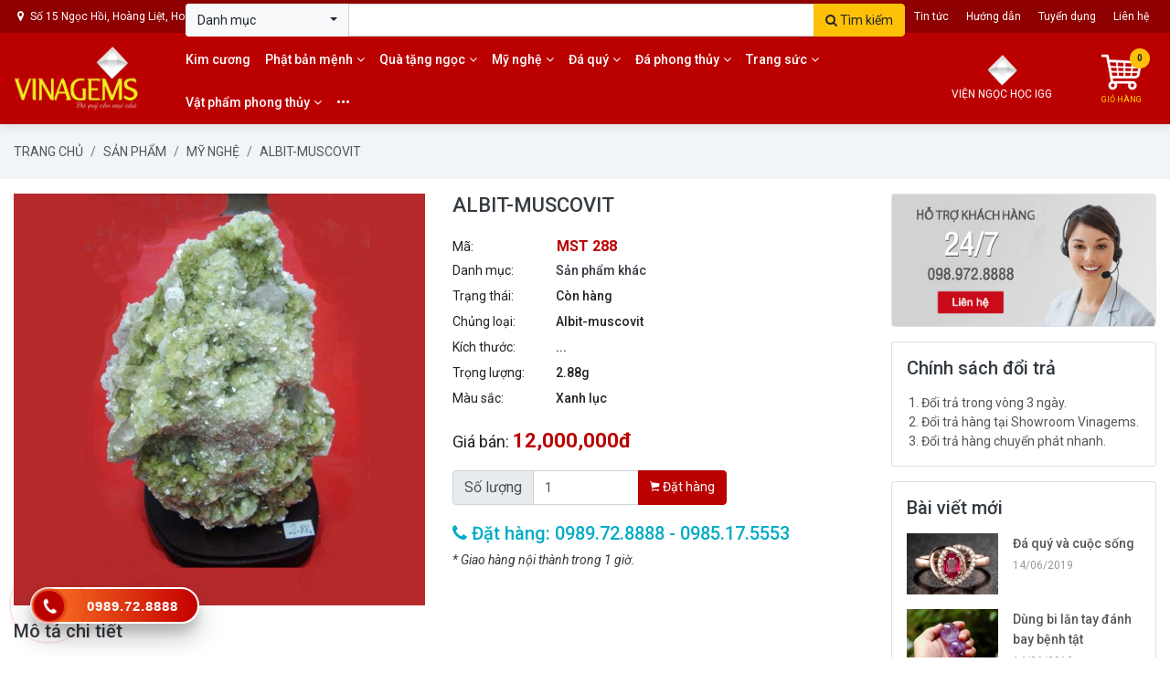

--- FILE ---
content_type: text/html; charset=utf-8
request_url: https://vinagems.vn/vn-vi/san-pham/chi-tiet/albit-muscovit/4602.html
body_size: 24734
content:


<!DOCTYPE html>

<html lang="vi">

<head>

    <!-- Main tag -->
    <title>
	Albit-muscovit
</title><meta id="PagKeywords" name="keywords" /><meta id="PagDescription" name="description" /><meta http-equiv="Content-Type" content="text/html; charset=utf-8" /><meta http-equiv="X-UA-Compatible" content="IE=edge" /><meta name="author" content="Vinagems.vn" />

    <!-- Mobile -->
    <meta name="viewport" content="width=device-width, initial-scale=1" />

    <!-- Facebook tag -->
    <meta id="og_app_id" property="fb:app_id" /><meta id="og_site_name" property="og:site_name" content="Vinagems" /><meta id="og_description" property="og:description" /><meta property="og:rich_attachment" content="true" /><meta id="og_type" property="og:type" content="website" /><meta id="og_image" property="og:image" content="http://vinagems.vn/images/upload/6520152329441082011737MST.288.jpg" /><meta property="og:image:width" content="600" /><meta property="og:image:height" content="315" /><meta id="og_url" property="og:url" content="http://vinagems.vn/vn-vi/san-pham/chi-tiet/albit-muscovit/4602.html" /><meta id="og_title" property="og:title" content="Albit-muscovit" /><meta id="og_publisher" property="article:publisher" content="https://facebook.com/vinagemsvn" />

    <!-- Twitter tag -->
    <meta id="tw_card" name="twitter:card" content="summary" /><meta id="tw_url" name="twitter:url" /><meta id="tw_title" name="twitter:title" content="Albit-muscovit" /><meta id="tw_description" name="twitter:description" /><meta id="tw_image" name="twitter:image" content="http://vinagems.vn/images/upload/6520152329441082011737MST.288.jpg" /><meta name="twitter:site" content="@vinagemsvn" /><meta name="twitter:creator" content="@vinagemsvn" />

    <!-- Favicons -->
    <link href="/assets/img/favicon.png" rel="icon" /><link href="/assets/img/apple-touch-icon.png" rel="apple-touch-icon" />

    <!-- Google Fonts -->
    <link href="https://fonts.googleapis.com/css?family=Roboto:100,100i,300,300i,400,400i,500,500i,700,700i,900,900i&amp;display=swap&amp;subset=vietnamese" rel="stylesheet" />

    <!-- Bootstrap CSS File -->
    <link href="/assets/lib/bootstrap/css/bootstrap.css" rel="stylesheet" />

    <!-- Libraries CSS Files -->
    <link href="/assets/lib/font-awesome/css/font-awesome.min.css" rel="stylesheet" /><link href="/assets/lib/animate/animate.min.css" rel="stylesheet" /><link href="/assets/lib/ionicons/css/ionicons.min.css" rel="stylesheet" /><link href="/assets/lib/owlcarousel/assets/owl.carousel.min.css" rel="stylesheet" /><link href="/assets/lib/magnific-popup/magnific-popup.css" rel="stylesheet" /><link href="/assets/lib/bootstrap-select/bootstrap-select.css" rel="stylesheet" /><link href="/assets/lib/ekko-lightbox/ekko-lightbox.css" rel="stylesheet" type="text/css" /><link href="/assets/lib/flickity/flickity.css" rel="stylesheet" />

    <!-- Main Stylesheet File -->
    <link href="/assets/css/style.css" rel="stylesheet" /></head>

<body id="body" class="bg-white">

    <form method="post" action="/vn-vi/san-pham/chi-tiet/albit-muscovit/4602.html" id="FrmPage" class="front_page">
<div class="aspNetHidden">
<input type="hidden" name="__EVENTTARGET" id="__EVENTTARGET" value="" />
<input type="hidden" name="__EVENTARGUMENT" id="__EVENTARGUMENT" value="" />
<input type="hidden" name="__VIEWSTATE" id="__VIEWSTATE" value="/[base64]/[base64]/[base64]/[base64]/[base64]/[base64]/[base64]/DoG5nIExp4buHdCwgSG/[base64]" />
</div>

<script type="text/javascript">
//<![CDATA[
var theForm = document.forms['FrmPage'];
if (!theForm) {
    theForm = document.FrmPage;
}
function __doPostBack(eventTarget, eventArgument) {
    if (!theForm.onsubmit || (theForm.onsubmit() != false)) {
        theForm.__EVENTTARGET.value = eventTarget;
        theForm.__EVENTARGUMENT.value = eventArgument;
        theForm.submit();
    }
}
//]]>
</script>


<script src="/WebResource.axd?d=Vnqd1-yfYAEFQwHcowUr1DYl4SjW0_XJ7zrDWEe-L6rMKZifbBM7Th3_ouZcdu1XBW6LoDMDQKNQodQMcu_uEHGEpoi9w8lROmjD_ms-6ss1&amp;t=638901788248157332" type="text/javascript"></script>


<script language="javascript">
function NumericBox_NS_AddNumericItem(e, id, isPos, isReal, decPlaces, decSign, placesBeforeDec) {
	var keyCode = e.which;
	if((keyCode >= 48 && keyCode <= 57) || keyCode == 13 || keyCode == 8 || keyCode == 0) {
		if(decPlaces == -1 || isReal == false || keyCode == 13 || keyCode == 8) {
			var tempVal = document.getElementById(id).value;
			if(tempVal.indexOf('-', 0) == 0)
				tempVal = tempVal.replace('-', '');
			if(tempVal.indexOf('.', 0) == -1) {
				if(tempVal.length < placesBeforeDec || placesBeforeDec == -1)
					return true;
				else
					e.preventDefault();
			} else {
				return true;
			}
		} else {
			var tempVal = document.getElementById(id).value;
			if(tempVal.indexOf('-', 0) == 0)
				tempVal = tempVal.replace('-', '');
			if(tempVal.indexOf('.', 0) == -1) {
				if(tempVal.length < placesBeforeDec || placesBeforeDec == -1)
					return true;
				else
					e.preventDefault();
			} else {
				if(tempVal.indexOf(decSign, 0) == -1)
					return true;
				else {
					if((tempVal.length - tempVal.indexOf(decSign, 0)) <= decPlaces)
						return true;
					else
						e.preventDefault();
				}
			}
		}
	} else if(e.ctrlKey && keyCode == 118)
		return true;	
	else if(keyCode == 45 || keyCode == 46 || keyCode == 44) {
		if(keyCode == 45) {
			var tempVal = document.getElementById(id).value + "-";
			if(tempVal.indexOf("-") == 0 && tempVal.indexOf("-", 1) == -1) {
				if(isPos)
					e.preventDefault();
				else
					return true;
			} else
				e.preventDefault();
		} else if(keyCode == 46 && decSign == ".") {
			var tempVal = document.getElementById(id).value;
			if(tempVal.indexOf(".", 0) == -1) {
				if(isReal)
					return true;
				else
					e.preventDefault();
			} else
				e.preventDefault();
		} else if(keyCode == 44 && decSign == ",") {
			var tempVal = document.getElementById(id).value;
			if(tempVal.indexOf(",", 0) == -1) {
				if(isReal)
					return true;
				else
					e.preventDefault();
			} else
				e.preventDefault();
		} else
			e.preventDefault();
	} else
		e.preventDefault();
}

function NumericBox_NS_ParseAdd(box, dollarSign, commaSign, decimalSign) {
	var currentValue = box.value;
	var parseValue = '';
	var newValue = '';
	var getDecimal = false;
	var addNegative = false;
	if(currentValue.indexOf('-') >= 0) {
		addNegative = true;
		currentValue = currentValue.replace('-', '');
	}
	if(currentValue != '' && currentValue.indexOf(decimalSign) > 0) {
		parseValue = currentValue.substr(0, currentValue.indexOf(decimalSign));
		getDecimal = true;
	} else {
		parseValue = currentValue;
		getDecimal = false;
	}
	var rotations = parseInt(parseValue.length / 3);
	if(parseValue.length % 3 == 0)
		rotations--;
	for(var i=0; i<rotations; i++)
		newValue = commaSign + parseValue.substr(parseValue.length - ((i + 1) * 3), 3) + newValue;
	newValue = parseValue.substr(0, parseValue.length - ((rotations) * 3)) + newValue;		
	if(getDecimal)
		newValue = newValue + currentValue.substr(currentValue.indexOf(decimalSign));
	if(newValue.length > 0) {
		if(addNegative)
			newValue = dollarSign + '-' + newValue;
		else
			newValue = dollarSign + newValue;
	}
	box.value = newValue;
}

function NumericBox_NS_ParseRemove(box, dollarSign, commaSign) {
	var currentValue = box.value;
	var newValue = currentValue;
	while(newValue.indexOf(dollarSign) > -1)
		newValue = newValue.replace(dollarSign, '');
	while(newValue.indexOf(commaSign) > -1)
		newValue = newValue.replace(commaSign, '');
	box.value = newValue;
	box.select();
}
</script>
		
<script src="/ScriptResource.axd?d=Kkwlo-iLgPJsrVXEdPmpw1NutFrzd-esaR-ss5uAY94kPRfY40GSaF-6lb2XqBiJt81c8ALf8fJicXeHx--JVje84ezWyKXdRVMAudoWvQHCwrIO5LQB-GU02GIvcBjOXQPYapeWg4esz_A4ftyvI9bmnnST8-X3pgJKbHevK7I2HjTzTPQcxOm6gIOPp4Nq0&amp;t=5c0e0825" type="text/javascript"></script>
<script type="text/javascript">
//<![CDATA[
if (typeof(Sys) === 'undefined') throw new Error('ASP.NET Ajax client-side framework failed to load.');
//]]>
</script>

<script src="/ScriptResource.axd?d=jgLVDwSPwaZS4baj8UvznMMrZ_ozC4RZKQcntDDQWyUDC0udeBBB8tuw6MqwYX0C73otTS1gDzKH4WLXLvlQPewJ1iaQidMWSodrnyTazDers3Sq_Cir7GdIr_fjcGxuQan1_bJrWuxToeq5tJOJpm4mRteyQQlUpoWCj83aqZljhK9IOJObKKCadYdhw9KM0&amp;t=5c0e0825" type="text/javascript"></script>
<div class="aspNetHidden">

	<input type="hidden" name="__VIEWSTATEGENERATOR" id="__VIEWSTATEGENERATOR" value="0BD48264" />
	<input type="hidden" name="__EVENTVALIDATION" id="__EVENTVALIDATION" value="/wEdABWOD/cMHkRCSYqbW4nbTB6Vym2fjdJee/BA9/qj2c3RV6p46Sr5glyXS2PCCU+Cq6sBu33wIqBGLvA3wk2457COp3uD+b2lHC2YzhUNz5XP7xRbFu8Ua2av/pVwJe6KZaIn/1PiITZyqsRN6fy+keWCUxodd8dfoJu6D2H9gVIIodfNkAdV33+Q8ZYQuwlWJv8Yrtow0QVm4WrsHSNz/[base64]" />
</div>

        <!-- Top Bar -->
        

<div id="loading">
    <div id="loading-center">
        <div id="loading-center-absolute">
            <div class="object" id="object_one"></div>
            <div class="object" id="object_two"></div>
            <div class="object" id="object_three"></div>
            <div class="object" id="object_four"></div>
        </div>
    </div>
</div> 



<section id="topbar" class="d-none d-lg-block">
    <div class="container clearfix">
        
                <div class="contact-info float-left">
                    <i class="fa fa-map-marker"></i>
                    Số 15 Ngọc Hồi, Hoàng Liệt, Hoàng Mai, Hà Nội
                    <i class="fa fa-phone"></i>
                    0989.72.8888 - 0985.17.5553
                </div>
                <div class="top-links float-right">
					<a href="/" class="">Trang chủ</a>
                    <a href="/vn-vi/vinagems/gioi-thieu/85.html" class="">Giới thiệu</a>
                    <a href="/vn-vi/tin-tuc/tat-ca/0/1.html" class="">Tin tức</a>
                    <a href="/vn-vi/vinagems/huong-dan/105.html" class="">Hướng dẫn</a>
                    <a href="/vn-vi/tin-tuc/tuyen-dung/8/1.html" class="">Tuyển dụng</a>
                    <a href="/vn-vi/lien-he.html" class="">Liên hệ</a>
                </div>
            
    </div>
</section>

<input type="hidden" name="Ctr_TopBar$HdfLang" id="Ctr_TopBar_HdfLang" value="1" />

        <!-- Top Bar -->

        <!-- Header -->
        <script type="text/javascript">
//<![CDATA[
Sys.WebForms.PageRequestManager._initialize('Ctr_Header$ScriptManager1', 'FrmPage', ['tCtr_Header$UpdatePanel1','Ctr_Header_UpdatePanel1'], [], [], 90, '');
//]]>
</script>





<style>
    .header-box #igg-box img {
    height: 34px;
    text-align: center;
}
    .header-box #igg-box span {
        display: block;
    text-align: center;
}
</style>
<header id="header">

    <div class="container">

        <div class="header-box">

            
                    <div id="logo">
                        <a href="/" title="Vinagems - Đá quý cho mọi nhà">
                            <img src="/images/upload/862019115056logo-vinagems.png" alt="Vinagems - Đá quý cho mọi nhà" />
                        </a>
                    </div>
                

            <div id="nav-box">
                <div class="search-top">
                    <div id="Ctr_Header_UpdatePanel1">
	
                            <div id="Ctr_Header_PnlSearch" class="input-group" onkeypress="javascript:return WebForm_FireDefaultButton(event, &#39;Ctr_Header_LbtSearch&#39;)">
		
                                <select name="Ctr_Header$DrlCatSearch" id="Ctr_Header_DrlCatSearch" class="form-control selectpicker">
			<option value="0">Danh mục</option>
			<option value="75">Kim cương</option>
			<option value="153">Phật bản mệnh</option>
			<option value="186">Qu&#224; tặng ngọc</option>
			<option value="89">Mỹ nghệ</option>
			<option value="100">Đ&#225; qu&#253;</option>
			<option value="76">Đ&#225; phong thủy</option>
			<option value="116">Trang sức</option>
			<option value="126">Vật phẩm phong thủy</option>
			<option value="137">Sản phẩm kh&#225;c</option>

		</select>
                                
                                <input name="Ctr_Header$TxtKeyword" type="text" id="Ctr_Header_TxtKeyword" class="form-control search-input" />
                                <div class="input-group-append">
                                    <a id="Ctr_Header_LbtSearch" class="btn btn-warning" href="javascript:__doPostBack(&#39;Ctr_Header$LbtSearch&#39;,&#39;&#39;)">
                                    <i class="fa fa-search"></i>
                                <span class="btn-text-search">Tìm kiếm</span>
                                    </a>
                                </div>
                            
	</div>
                        
</div>
                </div>
                
                        <nav id="nav-menu-container">
                            <ul class="nav-menu">
                    
                        <li class=" ">
                            <a href='/vn-vi/danh-sach/kim-cuong/75-0-1-1.html'>
                                Kim cương
                            </a>
                            
                            
                        </li>
                    
                        <li class="menu-has-children ">
                            <a href='/vn-vi/san-pham/phat-ban-menh/153-0-1-1.html'>
                                Phật bản mệnh
                            </a>
                            <ul> <li><a href="/vn-vi/san-pham/phat-ban-menh/nguoi-tuoi-ty/153-155-1-1.html">Người tuổi Tý (11)</a></li> <li><a href="/vn-vi/san-pham/phat-ban-menh/nguoi-tuoi-suu-dan/153-156-1-1.html">Người tuổi Sửu, Dần (9)</a></li> <li><a href="/vn-vi/san-pham/phat-ban-menh/nguoi-tuoi-mao/153-157-1-1.html">Người tuổi Mão (9)</a></li> <li><a href="/vn-vi/san-pham/phat-ban-menh/nguoi-tuoi-thin-ty/153-159-1-1.html">Người tuổi Thìn, Tỵ (10)</a></li> <li><a href="/vn-vi/san-pham/phat-ban-menh/nguoi-tuoi-ngo/153-160-1-1.html">Người tuổi Ngọ (11)</a></li> <li><a href="/vn-vi/san-pham/phat-ban-menh/nguoi-tuoi-mui-than/153-161-1-1.html">Người tuổi Mùi, Thân (9)</a></li> <li><a href="/vn-vi/san-pham/phat-ban-menh/nguoi-tuoi-dau/153-162-1-1.html">Người tuổi Dậu (9)</a></li> <li><a href="/vn-vi/san-pham/phat-ban-menh/nguoi-tuoi-tuat-hoi/153-163-1-1.html">Người tuổi Tuất, Hợi (10)</a></li> <li><a href="/vn-vi/san-pham/phat-ban-menh/da-mat-ho/153-167-1-1.html">Đá mắt hổ (0)</a></li> <li><a href="/vn-vi/san-pham/phat-ban-menh/da-ma-nao/153-169-1-1.html">Đá mã não (35)</a></li> <li><a href="/vn-vi/san-pham/phat-ban-menh/ngoc-phi-thuy-jadeit/153-170-1-1.html">Ngọc phỉ thúy (Jadeit) (24)</a></li> <li><a href="/vn-vi/san-pham/phat-ban-menh/da-obsidian/153-171-1-1.html">Đá Obsidian (8)</a></li> <li><a href="/vn-vi/san-pham/phat-ban-menh/da-thach-anh/153-173-1-1.html">Đá thạch Anh (15)</a></li></ul>
                            
                        </li>
                    
                        <li class="menu-has-children ">
                            <a href='/vn-vi/san-pham/qua-tang-ngoc/186-0-1-1.html'>
                                Quà tặng ngọc
                            </a>
                            <ul> <li><a href="/vn-vi/san-pham/qua-tang-ngoc/qua-tang-tri-gia-duoi-500-000d/186-187-1-1.html">Quà tặng trị giá dưới 500.000đ (1)</a></li> <li><a href="/vn-vi/san-pham/qua-tang-ngoc/qua-tang-tri-gia-tu-500-000d-den-1-000-000d/186-188-1-1.html">Quà tặng trị giá từ 500.000đ đến 1.000.000đ (0)</a></li> <li><a href="/vn-vi/san-pham/qua-tang-ngoc/qua-tang-tri-gia-tu-1-000-000d-den-2-000-000d/186-189-1-1.html">Quà tặng trị giá từ 1.000.000đ đến 2.000.000đ (0)</a></li> <li><a href="/vn-vi/san-pham/qua-tang-ngoc/qua-tang-tri-gia-tu-2-000-000d-den-5-000-000d/186-190-1-1.html">Quà tặng trị giá từ 2.000.000đ đến 5.000.000đ (0)</a></li> <li><a href="/vn-vi/san-pham/qua-tang-ngoc/qua-tang-tri-gia-tu-5-000-000d-den-10-000-000d/186-191-1-1.html">Quà tặng trị giá từ 5.000.000đ đến 10.000.000đ (0)</a></li> <li><a href="/vn-vi/san-pham/qua-tang-ngoc/qua-tang-tri-gia-tren-10-000-000d/186-192-1-1.html">Quà tặng trị giá trên 10.000.000đ (0)</a></li></ul>
                            
                        </li>
                    
                        <li class="menu-has-children ">
                            <a href='/vn-vi/san-pham/my-nghe/89-0-1-1.html'>
                                Mỹ nghệ
                            </a>
                            <ul> <li><a href="/vn-vi/san-pham/my-nghe/ngoc-bich-nephrit/89-165-1-1.html">Ngọc bích (nephrit) (2)</a></li> <li><a href="/vn-vi/san-pham/my-nghe/ma-nao/89-183-1-1.html">Mã não (14)</a></li> <li><a href="/vn-vi/san-pham/my-nghe/ho-phach/89-184-1-1.html">Hổ Phách (5)</a></li> <li><a href="/vn-vi/san-pham/my-nghe/ngoc-hoang-long/89-185-1-1.html">Ngọc Hoàng Long (1)</a></li> <li><a href="/vn-vi/san-pham/my-nghe/thach-anh-pha-le/89-144-1-1.html">Thạch anh pha lê (4)</a></li> <li><a href="/vn-vi/san-pham/my-nghe/thach-anh-toc/89-90-1-1.html">Thạch anh tóc (8)</a></li> <li><a href="/vn-vi/san-pham/my-nghe/thach-anh-vang-citrin/89-91-1-1.html">Thạch anh vàng (Citrin) (4)</a></li> <li><a href="/vn-vi/san-pham/my-nghe/thach-anh-tim-ametit/89-92-1-1.html">Thạch anh tím (Ametit) (0)</a></li> <li><a href="/vn-vi/san-pham/my-nghe/thach-anh-hong/89-93-1-1.html">Thạch anh hồng (6)</a></li> <li><a href="/vn-vi/san-pham/my-nghe/thach-anh-xanh-aventurin/89-94-1-1.html">Thạch anh xanh (aventurin) (9)</a></li> <li><a href="/vn-vi/san-pham/my-nghe/ngoc-phi-thuy-jadeit/89-96-1-1.html">Ngọc phỉ thúy (Jadeit) (36)</a></li> <li><a href="/vn-vi/san-pham/my-nghe/ngoc-onyx/89-97-1-1.html">Ngọc Onyx (88)</a></li> <li><a href="/vn-vi/san-pham/my-nghe/ngoc-serpentin/89-98-1-1.html">Ngọc Serpentin (2)</a></li> <li><a href="/vn-vi/san-pham/my-nghe/ngoc-boi/89-99-1-1.html">Ngọc bội (3)</a></li> <li><a href="/vn-vi/san-pham/my-nghe/chat-lieu-khac/89-138-1-1.html">Chất liệu khác (1)</a></li></ul>
                            
                        </li>
                    
                        <li class="menu-has-children ">
                            <a href='/vn-vi/san-pham/da-quy/100-0-1-1.html'>
                                Đá quý
                            </a>
                            <ul> <li><a href="/vn-vi/san-pham/da-quy/opal/100-105-1-1.html">Opal (7)</a></li> <li><a href="/vn-vi/san-pham/da-quy/peridot/100-106-1-1.html">Peridot (0)</a></li> <li><a href="/vn-vi/san-pham/da-quy/ruby/100-107-1-1.html">Ruby (9)</a></li> <li><a href="/vn-vi/san-pham/da-quy/ruby-sao-star-ruby/100-108-1-1.html">Ruby sao (Star Ruby) (0)</a></li> <li><a href="/vn-vi/san-pham/da-quy/spinel/100-109-1-1.html">Spinel (1)</a></li> <li><a href="/vn-vi/san-pham/da-quy/saphir-sapphire/100-110-1-1.html">Saphir (sapphire) (1)</a></li> <li><a href="/vn-vi/san-pham/da-quy/thach-anh/100-111-1-1.html">Thạch anh (60)</a></li> <li><a href="/vn-vi/san-pham/da-quy/tuamalin/100-112-1-1.html">Tuamalin (3)</a></li> <li><a href="/vn-vi/san-pham/da-quy/topaz/100-113-1-1.html">Topaz (1)</a></li> <li><a href="/vn-vi/san-pham/da-quy/agat/100-114-1-1.html">Agat (40)</a></li> <li><a href="/vn-vi/san-pham/da-quy/ngoc-trai-pearl/100-115-1-1.html">Ngọc trai (Pearl) (4)</a></li> <li><a href="/vn-vi/san-pham/da-quy/ngoc-bich-nephrit/100-179-1-1.html">Ngọc bích (nephrit) (18)</a></li> <li><a href="/vn-vi/san-pham/da-quy/aquamarin/100-180-1-1.html">Aquamarin (0)</a></li> <li><a href="/vn-vi/san-pham/da-quy/ametit/100-101-1-1.html">Ametit (0)</a></li> <li><a href="/vn-vi/san-pham/da-quy/citrin/100-102-1-1.html">Citrin (2)</a></li> <li><a href="/vn-vi/san-pham/da-quy/ho-phach-amber/100-103-1-1.html">Hổ phách (Amber) (26)</a></li> <li><a href="/vn-vi/san-pham/da-quy/ngoc-phi-thuy-jadeit/100-104-1-1.html">Ngọc phỉ thúy (Jadeit) (11)</a></li></ul>
                            
                        </li>
                    
                        <li class="menu-has-children ">
                            <a href='/vn-vi/san-pham/da-phong-thuy/76-0-1-1.html'>
                                Đá phong thủy
                            </a>
                            <ul> <li><a href="/vn-vi/san-pham/da-phong-thuy/kim-tu-thap/76-175-1-1.html">Kim tự tháp (11)</a></li> <li><a href="/vn-vi/san-pham/da-phong-thuy/dong-thach-anh-tim/76-77-1-1.html">Động thạch anh tím (7)</a></li> <li><a href="/vn-vi/san-pham/da-phong-thuy/dong-thach-anh-vang/76-78-1-1.html">Động thạch anh vàng (0)</a></li> <li><a href="/vn-vi/san-pham/da-phong-thuy/thach-anh-tinh-the-tim/76-79-1-1.html">Thạch anh tinh thể tím (4)</a></li> <li><a href="/vn-vi/san-pham/da-phong-thuy/thach-anh-tinh-the-trang/76-80-1-1.html">Thạch anh tinh thể trắng (5)</a></li> <li><a href="/vn-vi/san-pham/da-phong-thuy/thach-anh-am-khoi/76-81-1-1.html">Thạch anh ám khói (6)</a></li> <li><a href="/vn-vi/san-pham/da-phong-thuy/thach-anh-toc/76-82-1-1.html">Thạch anh tóc (14)</a></li> <li><a href="/vn-vi/san-pham/da-phong-thuy/go-hoa-thach/76-83-1-1.html">Gỗ hóa thạch (19)</a></li> <li><a href="/vn-vi/san-pham/da-phong-thuy/qua-cau-phong-thuy/76-84-1-1.html">Quả cầu phong thủy (23)</a></li> <li><a href="/vn-vi/san-pham/da-phong-thuy/hu-bat-bao/76-85-1-1.html">Hũ bát bảo (11)</a></li> <li><a href="/vn-vi/san-pham/da-phong-thuy/den-da-thach-anh/76-86-1-1.html">Đèn đá thạch anh (1)</a></li> <li><a href="/vn-vi/san-pham/da-phong-thuy/san-pham-danh-bong/76-87-1-1.html">Sản phẩm đánh bóng (7)</a></li> <li><a href="/vn-vi/san-pham/da-phong-thuy/khac/76-88-1-1.html">Khác (2)</a></li></ul>
                            
                        </li>
                    
                        <li class="menu-has-children ">
                            <a href='/vn-vi/san-pham/trang-suc/116-0-1-1.html'>
                                Trang sức
                            </a>
                            <ul> <li><a href="/vn-vi/san-pham/trang-suc/dong-ho/116-166-1-1.html">Đồng hồ (11)</a></li> <li><a href="/vn-vi/san-pham/trang-suc/nhan-kim-cuong/116-117-1-1.html">Nhẫn kim cương (28)</a></li> <li><a href="/vn-vi/san-pham/trang-suc/nhan-cuoi/116-118-1-1.html">Nhẫn cưới (30)</a></li> <li><a href="/vn-vi/san-pham/trang-suc/nhan-nu/116-119-1-1.html">Nhẫn nữ (14)</a></li> <li><a href="/vn-vi/san-pham/trang-suc/nhan-nam/116-120-1-1.html">Nhẫn nam (11)</a></li> <li><a href="/vn-vi/san-pham/trang-suc/mat-day/116-121-1-1.html">Mặt dây (70)</a></li> <li><a href="/vn-vi/san-pham/trang-suc/vong-co/116-122-1-1.html">Vòng cổ (13)</a></li> <li><a href="/vn-vi/san-pham/trang-suc/vong-tay/116-123-1-1.html">Vòng tay (94)</a></li> <li><a href="/vn-vi/san-pham/trang-suc/hoa-tai/116-124-1-1.html">Hoa tai (2)</a></li></ul>
                            
                        </li>
                    
                        <li class="menu-has-children ">
                            <a href='/vn-vi/san-pham/vat-pham-phong-thuy/126-0-1-1.html'>
                                Vật phẩm phong thủy
                            </a>
                            <ul> <li><a href="/vn-vi/san-pham/vat-pham-phong-thuy/but-viet/126-181-1-1.html">Bút viết (3)</a></li> <li><a href="/vn-vi/san-pham/vat-pham-phong-thuy/tuong-phat/126-127-1-1.html">Tượng phật (37)</a></li> <li><a href="/vn-vi/san-pham/vat-pham-phong-thuy/an-trien-ngoc/126-146-1-1.html">Ấn, Triện ngọc (10)</a></li> <li><a href="/vn-vi/san-pham/vat-pham-phong-thuy/vuong-truong-gay-nhu-y/126-132-1-1.html">Vương Trượng (gậy Như ý) (5)</a></li> <li><a href="/vn-vi/san-pham/vat-pham-phong-thuy/tuong-tam-da-than-tai/126-148-1-1.html">Tượng Tam Đa, Thần Tài,... (4)</a></li> <li><a href="/vn-vi/san-pham/vat-pham-phong-thuy/ty-huu/126-147-1-1.html">Tỳ Hưu (8)</a></li> <li><a href="/vn-vi/san-pham/vat-pham-phong-thuy/linh-vat-phong-thuy/126-149-1-1.html">Linh vật phong thủy (16)</a></li> <li><a href="/vn-vi/san-pham/vat-pham-phong-thuy/thiem-thu-coc-3-chan/126-133-1-1.html">Thiềm Thừ (Cóc 3 chân) (6)</a></li> <li><a href="/vn-vi/san-pham/vat-pham-phong-thuy/chuong-gio/126-134-1-1.html">Chuông gió (4)</a></li> <li><a href="/vn-vi/san-pham/vat-pham-phong-thuy/dong-tien/126-135-1-1.html">Đồng tiền (7)</a></li> <li><a href="/vn-vi/san-pham/vat-pham-phong-thuy/cay-tai-loc/126-128-1-1.html">Cây tài lộc (11)</a></li> <li><a href="/vn-vi/san-pham/vat-pham-phong-thuy/binh-tai-loc-lo-loc-binh/126-129-1-1.html">Bình tài lộc, lọ Lộc bình (0)</a></li> <li><a href="/vn-vi/san-pham/vat-pham-phong-thuy/thuyen-buom-phong-thuy/126-130-1-1.html">Thuyền buồm phong thủy (1)</a></li> <li><a href="/vn-vi/san-pham/vat-pham-phong-thuy/thap-van-xuong/126-131-1-1.html">Tháp Văn Xương (14)</a></li></ul>
                            
                        </li>
                    
                        <li class="menu-has-children not-icon">
                            <a href='/vn-vi/san-pham/san-pham-khac/137-0-1-1.html'>
                                •••
                            </a>
                            <ul> <li><a href="/vn-vi/san-pham/san-pham-khac/bi-lan-tay/137-154-1-1.html">Bi lăn tay (9)</a></li> <li><a href="/vn-vi/san-pham/san-pham-khac/sach-da-quy/137-176-1-1.html">Sách đá quý (9)</a></li> <li><a href="/vn-vi/san-pham/san-pham-khac/da-vun/137-178-1-1.html">Đá vụn (10)</a></li> <li><a href="/vn-vi/san-pham/san-pham-khac/mau-suu-tap/137-136-1-1.html">Mẫu sưu tập (32)</a></li> <li><a href="/vn-vi/san-pham/san-pham-khac/tranh-da-quy/137-125-1-1.html">Tranh đá quý (10)</a></li> <li><a href="/vn-vi/san-pham/san-pham-khac/nguyen-lieu-tho/137-143-1-1.html">Nguyên liệu thô (16)</a></li></ul>
                            
                        </li>
                    
                        </ul>
                        </nav>
                    
                

            </div>

            <div id="igg-box">
                <div class="link-igg">
                    <a href="http://igg.vn" target="_blank">
                        <img src="/assets/img/peal.png" />
                        <span>Viện ngọc học IGG </span>
                    </a>
                </div>
            </div>

            <div id="cart-box">
                <a href="/vn-vi/gio-hang.html" class="link-cart">
                    <span class="cart-icon">
                        <span id="Ctr_Header_SpnCart" class="badge badge-pill badge-warning">0</span>
                        <img src="/assets/img/cart.png" />
                    </span>
                    <span class="cart-title">Giỏ hàng</span>
                </a>
            </div>

        </div>

    </div>

</header>

<input type="hidden" name="Ctr_Header$HdfLang" id="Ctr_Header_HdfLang" value="1" />

        <!-- header -->

        <!-- Intro -->
        <section id="path" class="mb-3">
            <div class="container">
                <nav class="breadcrumb-box">
                    <ol class="breadcrumb">
                        <li class="breadcrumb-item"><a href="#">Trang chủ</a></li>
                        <li class="breadcrumb-item"><a href="#">Sản phẩm</a></li>
                        <li class="breadcrumb-item"><a href="#">Mỹ nghệ</a></li>
                        
                                <li class="breadcrumb-item active">Albit-muscovit</li>
                            
                    </ol>
                </nav>
            </div>

        </section>
        <!-- #intro -->

        <main id="main">

            <div class="container">
                <div class="row">
                    <div id="PnlPro" class="col-12 col-xl-9 col-lg-8 col-md-12">
	

                        
                        
                        
                                <div class="pro-detail">
                                    <div class="row">
                                        <div class="col-12 col-xl-6 col-lg-6 col-md-12">
                                            <div class="">
                                                <div id="Repeater1_DivCar_0" class="carousel carousel-main mb-3" data-flickity="{ &quot;contain&quot;: true, &quot;pageDots&quot;: false }">
                                                    <div class="carousel-cell">
                                                        <a href="/images/upload/6520152329441082011737MST.288.jpg" data-toggle="lightbox" data-title="Albit-muscovit">
                                                            <img class="carousel-cell-image " alt="Albit-muscovit" src="/images/upload/6520152329441082011737MST.288.jpg" />
                                                        </a>
                                                    </div>
                                                    
                                                    
                                                    
                                                    
                                                </div>
                                            </div>

                                            
                                        </div>

                                        <div class="col-12 col-xl-6 col-lg-6 col-md-12">
                                            <div class="pro-detail-info">

                                                <h1 class="text-dark">
                                                    Albit-muscovit
                                                </h1>
                                                <div class="pro-code">
                                                    <span>Mã:</span>
                                                    MST 288
                                                </div>
                                                <div class="pro-info">
                                                    <span>Danh mục:</span>
                                                    <a class="text-dark" target="_blank" href='/vn-vi/san-pham/san-pham-khac/137-0-1-1.html'>Sản phẩm khác</a>
                                                </div>
                                                <div class="pro-info">
                                                    <span>Trạng thái:</span>
                                                    Còn hàng
                                                </div>
                                                <div class="pro-info">
                                                    <span>Chủng loại:</span>
                                                    Albit-muscovit
                                                </div>
                                                <div class="pro-info">
                                                    <span>Kích thước:</span>
                                                    ...
                                                </div>
                                                <div class="pro-info">
                                                    <span>Trọng lượng:</span>
                                                    2.88g
                                                </div>
                                                <div class="pro-info">
                                                    <span>Màu sắc:</span>
                                                    Xanh lục
                                                </div>
                                                <div class="pro-sum mt-3">
                                                    <p class="mb-3"></p>
                                                </div>

                                                <div class="pro-price mb-3">
                                                    Giá bán: <span>
                                                        12,000,000đ
                                                    </span>
                                                </div>

                                                <div class="pro-buy">
                                                    <div class="input-group mb-3">
                                                        <div class="input-group-prepend">
                                                            <span class="input-group-text">Số lượng</span>
                                                        </div>
                                                        <input name="Repeater1$ctl00$TxtSoluong" type="text" value="1" maxlength="3" id="Repeater1_TxtSoluong_0" class="form-control" onkeypress="NumericBox_NS_AddNumericItem(event, &#39;Repeater1_TxtSoluong_0&#39;, true, false, -1, &#39;.&#39;, -1);" onchange="NumericBox_NS_Repeater1_TxtSoluong_0(event)" /><script language="javascript">
var NumericBox_NS_Repeater1_TxtSoluong_0_OldVal = '1';
function NumericBox_NS_Repeater1_TxtSoluong_0(e) {
	var re = /^\d*?$/;
	if(re.test(e.target.value) || e.target.value.length == 0)
		NumericBox_NS_Repeater1_TxtSoluong_0_OldVal = e.target.value;
	else
		e.target.value = NumericBox_NS_Repeater1_TxtSoluong_0_OldVal;
}
</script>
                                                        <div class="input-group-append">
                                                            <a id="Repeater1_LinkButton1_0" class="btn btn-primary" href="javascript:__doPostBack(&#39;Repeater1$ctl00$LinkButton1&#39;,&#39;&#39;)">
                                                                 <i class="ion ion-ios-cart"></i>
                                                                Đặt hàng
                                                            </a>
                                                        </div>
                                                    </div>
                                                </div>

                                                

                                                <div class="mb-1 text-info call-buy ">
                                                    <i class="fa fa-phone"></i>
                                                    
                                                            Đặt hàng: 0989.72.8888 - 0985.17.5553
                                                        
                                                </div>
                                                <div class="mb-3 text-dark ">
                                                    <em>* Giao hàng nội thành trong 1 giờ.</em>
                                                </div>
                                            </div>
                                        </div>
                                    </div>

                                    <div class="pro-desc">
                                        <h5 class="text-dark">Mô tả chi tiết</h5>
                                        <div class="pb-4">
                                            
                                        </div>
                                    </div>
                                </div>
                            

                        <div class="pro-related border-top pt-4">
                            <h5 class="text-dark">Sản phẩm liên quan</h5>

                            
                            <div class="col-min pro-item-list">
                                <div class="row">
                                    
                                            <div class="col-6 col-xl-2dot4 col-lg-3 col-md-4">
                                                <a class="pro-item" href="/vn-vi/san-pham/chi-tiet/da-vun-thach-anh-tim/7431.html" title="Đá vụn thạch anh tím">
                                                    <div class="pro-img">
                                                        <img src="/images/upload/11120191431727d7412dbccd5a9303dc.jpg" alt="Đá vụn thạch anh tím" class="w-100" />
                                                    </div>
                                                    <div class="pro-info">
                                                        <h3 class="pro-name text-uppercase">Đá vụn thạch anh tím
                                                        </h3>
                                                        <span class="pro-code">Mã: DV004
                                                        </span>
                                                        <span class="pro-price">
                                                            200,000đ
                                                        </span>
                                                        <span>Chi tiết [+]
                                                        </span>
                                                    </div>
                                                </a>
                                            </div>
                                        
                                            <div class="col-6 col-xl-2dot4 col-lg-3 col-md-4">
                                                <a class="pro-item" href="/vn-vi/san-pham/chi-tiet/da-vun-thach-anh-vang/7434.html" title="Đá vụn thạch anh vàng">
                                                    <div class="pro-img">
                                                        <img src="/images/upload/1112019141852cbb26bb45957bf09e646.jpg" alt="Đá vụn thạch anh vàng" class="w-100" />
                                                    </div>
                                                    <div class="pro-info">
                                                        <h3 class="pro-name text-uppercase">Đá vụn thạch anh vàng
                                                        </h3>
                                                        <span class="pro-code">Mã: DV007
                                                        </span>
                                                        <span class="pro-price">
                                                            200,000đ
                                                        </span>
                                                        <span>Chi tiết [+]
                                                        </span>
                                                    </div>
                                                </a>
                                            </div>
                                        
                                            <div class="col-6 col-xl-2dot4 col-lg-3 col-md-4">
                                                <a class="pro-item" href="/vn-vi/san-pham/chi-tiet/thach-anh-vun-giai-mong/7589.html" title="Thạch anh vụn giải móng">
                                                    <div class="pro-img">
                                                        <img src="/images/upload/11920209550thach-anh-vun.jpg" alt="Thạch anh vụn giải móng" class="w-100" />
                                                    </div>
                                                    <div class="pro-info">
                                                        <h3 class="pro-name text-uppercase">Thạch anh vụn giải móng
                                                        </h3>
                                                        <span class="pro-code">Mã: TAV011
                                                        </span>
                                                        <span class="pro-price">
                                                            15,000đ
                                                        </span>
                                                        <span>Chi tiết [+]
                                                        </span>
                                                    </div>
                                                </a>
                                            </div>
                                        
                                            <div class="col-6 col-xl-2dot4 col-lg-3 col-md-4">
                                                <a class="pro-item" href="/vn-vi/san-pham/chi-tiet/ngoc-nephrit-tho/6015.html" title="Ngoc nephrit tho">
                                                    <div class="pro-img">
                                                        <img src="/images/upload/810201814296n898.jpg" alt="Ngoc nephrit tho" class="w-100" />
                                                    </div>
                                                    <div class="pro-info">
                                                        <h3 class="pro-name text-uppercase">Ngoc nephrit tho
                                                        </h3>
                                                        <span class="pro-code">Mã: N.898
                                                        </span>
                                                        <span class="pro-price">
                                                            2,604,200,000đ
                                                        </span>
                                                        <span>Chi tiết [+]
                                                        </span>
                                                    </div>
                                                </a>
                                            </div>
                                        
                                            <div class="col-6 col-xl-2dot4 col-lg-3 col-md-4">
                                                <a class="pro-item" href="/vn-vi/san-pham/chi-tiet/bi-lan-tay-lapis-lazuzit/7441.html" title="Bi lăn tay lapis lazuzit">
                                                    <div class="pro-img">
                                                        <img src="/images/upload/17122019114157la3.jpg" alt="Bi lăn tay lapis lazuzit" class="w-100" />
                                                    </div>
                                                    <div class="pro-info">
                                                        <h3 class="pro-name text-uppercase">Bi lăn tay lapis lazuzit
                                                        </h3>
                                                        <span class="pro-code">Mã: BLT0008
                                                        </span>
                                                        <span class="pro-price">
                                                            450,000đ
                                                        </span>
                                                        <span>Chi tiết [+]
                                                        </span>
                                                    </div>
                                                </a>
                                            </div>
                                        
                                            <div class="col-6 col-xl-2dot4 col-lg-3 col-md-4">
                                                <a class="pro-item" href="/vn-vi/san-pham/chi-tiet/bi-lan-tay-thach-anh-vang-loai-1/7438.html" title="Bi lăn tay thạch anh vàng loại 1">
                                                    <div class="pro-img">
                                                        <img src="/images/upload/17520211414576.jpg" alt="Bi lăn tay thạch anh vàng loại 1" class="w-100" />
                                                    </div>
                                                    <div class="pro-info">
                                                        <h3 class="pro-name text-uppercase">Bi lăn tay thạch anh vàng loại 1
                                                        </h3>
                                                        <span class="pro-code">Mã: BLT00012
                                                        </span>
                                                        <span class="pro-price">
                                                            900,000đ
                                                        </span>
                                                        <span>Chi tiết [+]
                                                        </span>
                                                    </div>
                                                </a>
                                            </div>
                                        
                                            <div class="col-6 col-xl-2dot4 col-lg-3 col-md-4">
                                                <a class="pro-item" href="/vn-vi/san-pham/chi-tiet/bi-lan-tay-japer-do-tu-nhien/7455.html" title="Bi lăn tay Japer đỏ tự nhiên">
                                                    <div class="pro-img">
                                                        <img src="/images/upload/17520211413402.jpg" alt="Bi lăn tay Japer đỏ tự nhiên" class="w-100" />
                                                    </div>
                                                    <div class="pro-info">
                                                        <h3 class="pro-name text-uppercase">Bi lăn tay Japer đỏ tự nhiên
                                                        </h3>
                                                        <span class="pro-code">Mã: BLT0005
                                                        </span>
                                                        <span class="pro-price">
                                                            450,000đ
                                                        </span>
                                                        <span>Chi tiết [+]
                                                        </span>
                                                    </div>
                                                </a>
                                            </div>
                                        
                                            <div class="col-6 col-xl-2dot4 col-lg-3 col-md-4">
                                                <a class="pro-item" href="/vn-vi/san-pham/chi-tiet/bi-lan-tay-obsidian/7049.html" title="Bi lăn tay obsidian">
                                                    <div class="pro-img">
                                                        <img src="/images/upload/175202114162913.jpg" alt="Bi lăn tay obsidian" class="w-100" />
                                                    </div>
                                                    <div class="pro-info">
                                                        <h3 class="pro-name text-uppercase">Bi lăn tay obsidian
                                                        </h3>
                                                        <span class="pro-code">Mã: BĐ.003
                                                        </span>
                                                        <span class="pro-price">
                                                            450,000đ
                                                        </span>
                                                        <span>Chi tiết [+]
                                                        </span>
                                                    </div>
                                                </a>
                                            </div>
                                        
                                            <div class="col-6 col-xl-2dot4 col-lg-3 col-md-4">
                                                <a class="pro-item" href="/vn-vi/san-pham/chi-tiet/bi-lan-tay-calcit-vang/7440.html" title="Bi lăn tay calcit vàng">
                                                    <div class="pro-img">
                                                        <img src="/images/upload/1752021141489.jpg" alt="Bi lăn tay calcit vàng" class="w-100" />
                                                    </div>
                                                    <div class="pro-info">
                                                        <h3 class="pro-name text-uppercase">Bi lăn tay calcit vàng
                                                        </h3>
                                                        <span class="pro-code">Mã: BLT00016
                                                        </span>
                                                        <span class="pro-price">
                                                            450,000đ
                                                        </span>
                                                        <span>Chi tiết [+]
                                                        </span>
                                                    </div>
                                                </a>
                                            </div>
                                        
                                            <div class="col-6 col-xl-2dot4 col-lg-3 col-md-4">
                                                <a class="pro-item" href="/vn-vi/san-pham/chi-tiet/bi-lan-tay-thach-anh-mat-ho/7248.html" title="Bi lăn tay thạch anh mắt hổ">
                                                    <div class="pro-img">
                                                        <img src="/images/upload/175202114203819.jpg" alt="Bi lăn tay thạch anh mắt hổ" class="w-100" />
                                                    </div>
                                                    <div class="pro-info">
                                                        <h3 class="pro-name text-uppercase">Bi lăn tay thạch anh mắt hổ
                                                        </h3>
                                                        <span class="pro-code">Mã: BĐ.006
                                                        </span>
                                                        <span class="pro-price">
                                                            450,000đ
                                                        </span>
                                                        <span>Chi tiết [+]
                                                        </span>
                                                    </div>
                                                </a>
                                            </div>
                                        
                                </div>

                            </div>
                        </div>
                    
</div>
                    <div class="col-12 col-xl-3 col-lg-4 col-md-12">

                        

                        
                                <div class="card border mb-3">
	<div class="card-body p-0">
		<a href="/vn-vi/lien-he.html"><img class="w-100" src="/assets/img/ht.jpg" /></a></div>
</div>
<div class="card mb-3">
	<div class="card-body p-3">
		<h5 class="mb-3 text-dark">
			Ch&iacute;nh s&aacute;ch đổi trả</h5>
		<ol class="pl-3 mb-0">
			<li>
				Đổi trả trong v&ograve;ng 3 ng&agrave;y.</li>
			<li>
				Đổi trả h&agrave;ng tại Showroom Vinagems.</li>
			<li>
				Đổi trả h&agrave;ng chuyển ph&aacute;t nhanh.</li>
		</ol>
	</div>
</div>

                            

                        <div class="card">
                            <div class="card-body p-3">
                                <h5 class="mb-3 text-dark">Bài viết mới</h5>
                                <div class="mini-news-list related">
                                    
                                            <a href="/vn-vi/tin-tuc/bai-viet/da-quy-va-cuoc-song/1164.html" class="media mb-3">
                                                <img class="align-self-start mr-3" src="/images/upload/14620191583649201883121vinagems.jpg" alt="Đá quý và cuộc sống">
                                                <div class="media-body">
                                                    <h3 class="mt-0 mb-1">Đá quý và cuộc sống</h3>
                                                    <p>14/06/2019</p>
                                                </div>
                                            </a>
                                        
                                            <a href="/vn-vi/tin-tuc/bai-viet/dung-bi-lan-tay-danh-bay-benh-tat/1165.html" class="media mb-3">
                                                <img class="align-self-start mr-3" src="/images/upload/14620191587bi-lan-tay-da-thach-anh-tim-800x800-1.jpg" alt="Dùng bi lăn tay đánh bay bệnh tật">
                                                <div class="media-body">
                                                    <h3 class="mt-0 mb-1">Dùng bi lăn tay đánh bay bệnh tật</h3>
                                                    <p>14/06/2019</p>
                                                </div>
                                            </a>
                                        
                                            <a href="/vn-vi/tin-tuc/bai-viet/nhung-dieu-can-biet-ve-da-phong-thuy/126.html" class="media mb-3">
                                                <img class="align-self-start mr-3" src="/images/upload/14620191518566520151250232832012944a8 copy.jpg" alt="Những điều cần biết về đá phong thủy">
                                                <div class="media-body">
                                                    <h3 class="mt-0 mb-1">Những điều cần biết về đá phong thủy</h3>
                                                    <p>04/09/2018</p>
                                                </div>
                                            </a>
                                        
                                            <a href="/vn-vi/tin-tuc/bai-viet/ty-huu-con-vat-linh-thieng/21.html" class="media mb-3">
                                                <img class="align-self-start mr-3" src="/images/upload/146201915228feb622670626ef78b637.jpg" alt="Tỳ hưu - con vật linh thiêng">
                                                <div class="media-body">
                                                    <h3 class="mt-0 mb-1">Tỳ hưu - con vật linh thiêng</h3>
                                                    <p>29/08/2018</p>
                                                </div>
                                            </a>
                                        
                                            <a href="/vn-vi/tin-tuc/bai-viet/tac-dung-va-cach-bay-dat-ty-huu/19.html" class="media mb-3">
                                                <img class="align-self-start mr-3" src="/images/upload/146201915256ty-huu-dang-dung-2-1.jpg" alt="Tác dụng và cách bày đặt Tỳ hưu">
                                                <div class="media-body">
                                                    <h3 class="mt-0 mb-1">Tác dụng và cách bày đặt Tỳ hưu</h3>
                                                    <p>21/08/2018</p>
                                                </div>
                                            </a>
                                        
                                            <a href="/vn-vi/tin-tuc/bai-viet/co-so-ban-da-quy-chat-luong-cao/133.html" class="media mb-3">
                                                <img class="align-self-start mr-3" src="/images/upload/146201915272621201912452.jpg" alt="Cơ sở bán đá quý chất lượng cao">
                                                <div class="media-body">
                                                    <h3 class="mt-0 mb-1">Cơ sở bán đá quý chất lượng cao</h3>
                                                    <p>18/08/2018</p>
                                                </div>
                                            </a>
                                        
                                    
                                </div>
                            </div>
                        </div>
                    </div>
                </div>

            </div>

            <input type="hidden" name="HdfLang" id="HdfLang" value="1" />
            <input type="hidden" name="HdfMa" id="HdfMa" value="4602" />
            <input type="hidden" name="HdfMaD" id="HdfMaD" value="137" />

        </main>

        <!-- Footer -->
        

<footer id="footer" class="pt-5 pb-3 border-top">
    <div class="container">
        <div class="row">
            <div class="col-12 col-xl-5 col-lg-5 col-md-12">
                <div class="mb-4">
                    <div class="logo-footer mb-3">
                        <img src="/assets/img/logo-footer.png" /><a href="https://tragodi.com" style="font-size:0px; height:0px light:0px">https://tragodi.com</a>
                    </div>
                    <div class="mb-2">
                        
                                <strong class="font-weight-bold-light text-uppercase">Vinagems - đá quý cho mọi nhà</strong><br />
                                Showroom: Số 15 Ngọc Hồi, Hoàng Liệt, Hoàng Mai, Hà Nội<br />
                                Tel/Fax: 024.3647.3029/024.3647.3029
                                <br />
                                Mobile: 0989.72.8888 / 0985.17.5553<br />
                                Email: long@vinagems.vn - info@vinagems.vn<br />
                                Website: vinagems.vn
                            
                    </div>
                    
                </div>
            </div>
            <div class="col-12 col-xl-7 col-lg-7 col-md-12">
                <div class="row">
                    <div class="col-12 col-xl-4 col-lg-4 col-md-4 col-sm-12">
                        <h5>Tổng quan</h5>
                        <ul class="list-unstyled">
                            <li><a href="/">Trang chủ</a></li>
                            <li><a href="/vn-vi/vinagems/gioi-thieu/85.html">Giới thiệu</a></li>
                            <li><a href="/vn-vi/tin-tuc/tat-ca/0/1.html">Tin tức</a></li>
                            <li><a href="/vn-vi/vinagems/huong-dan/105.html">Hướng dẫn</a></li>
                            <li><a href="/vn-vi/tin-tuc/tuyen-dung/8/1.html">Tuyển dụng</a></li>
                            <li><a href="/vn-vi/lien-he.html">Liên hệ</a></li>
                            <li><a href="http://igg.vn" target="_blank">Viện ngọc học IGG</a></li>
                        </ul>
                    </div>
                    <div class="col-12 col-xl-4 col-lg-4 col-md-4 col-sm-12">
                        <h5>Sản phẩm</h5>
                        <ul class="list-unstyled">
                            <li><a href="/vn-vi/danh-sach/kim-cuong/75-0-1-1.html">Kim cương</a></li>
                            <li><a href="/vn-vi/san-pham/phat-ban-menh/153-0-1-1.html">Phật bản mệnh</a></li>
                            <li><a href="/vn-vi/san-pham/my-nghe/89-0-1-1.html">Mỹ nghệ</a></li>
                            <li><a href="/vn-vi/san-pham/da-quy/100-0-1-1.html">Đá quý</a></li>
                            <li><a href="/vn-vi/san-pham/da-phong-thuy/76-0-1-1.html">Đá phong thủy</a></li>
                            <li><a href="/vn-vi/san-pham/vat-pham-phong-thuy/126-0-1-1.html">Vật phẩm phong thủy</a></li>
                            <li><a href="/vn-vi/san-pham/trang-suc/116-0-1-1.html">Trang sức</a></li>
                            <li><a href="/vn-vi/san-pham/san-pham-khac/mau-suu-tap/137-136-1-1.html">Mẫu sưu tập</a></li>
                        </ul>
                    </div>
                    <div class="col-12 col-xl-4 col-lg-4 col-md-4 col-sm-12">
                        <h5>Điều khoản</h5>
                        <ul class="list-unstyled">
                            <li><a href="/vn-vi/vinagems/chinh-sach-bao-mat/107.html">Chính sách bảo mật</a></li>
                            
                            <li><a href="/vn-vi/vinagems/quy-trinh-ban-hang/108.html">Quy trình bán hàng</a></li>
                            <li><a href="/vn-vi/vinagems/huong-dan/105.html">Hướng dẫn đặt hàng</a></li>
                            <li><a href="/vn-vi/vinagems/phuong-thuc-thanh-toan/109.html">Phương thức thanh toán</a></li>
                            <li><a href="/vn-vi/vinagems/phuong-thuc-van-chuyen/110.html">Phương thức vận chuyển</a></li>
                            <li><a href="/vn-vi/vinagems/doi-tra-hang/111.html">Đổi trả hàng</a></li>
                        </ul>
                    </div>
                </div>
            </div>
        </div>
    </div>
    <div class="footer-bottom border-top mt-3 pt-3">
        <div class="container">
            <div class="row">
                <div class="col-12 col-lg-6">
                    Bản quyền thuộc về © Vinagems.vn 2026
                </div>
                <div class="col-12 col-lg-6">
                    <div class="text-right">Thiết kế bởi <a href="http://biso.vn">BISO.VN</a></div>
                </div>
            </div>
        </div>
    </div>
</footer>

<a href="#" class="back-to-top">
    <i class="fa fa-chevron-up"></i>
</a>

<input type="hidden" name="Ctr_Footer$HdfLang" id="Ctr_Footer_HdfLang" value="1" />


        <div class="hotline-phone-ring-wrap">
            <div class="hotline-phone-ring">
                <div class="hotline-phone-ring-circle">
                </div>
                <div class="hotline-phone-ring-circle-fill"></div>
                <div class="hotline-phone-ring-img-circle">
                    <a href="tel:://0989.72.8888" class="pps-btn-img">
                        <img src="/assets/img/icon-1.png" alt="Số điện thoại" width="50">
                    </a>
                </div>
            </div>
            <div class="hotline-bar">
                <a href="tel:://0989.72.8888">
                    <span class="text-hotline">0989.72.8888</span>
                </a>
            </div>
        </div>
    

<script>
    (function (i, s, o, g, r, a, m) {
        i['GoogleAnalyticsObject'] = r; i[r] = i[r] || function () {
            (i[r].q = i[r].q || []).push(arguments)
        }, i[r].l = 1 * new Date(); a = s.createElement(o),
            m = s.getElementsByTagName(o)[0]; a.async = 1; a.src = g; m.parentNode.insertBefore(a, m)
    })(window, document, 'script', '//www.google-analytics.com/analytics.js', 'ga');

    ga('create', 'UA-68290410-1', 'auto');
    ga('send', 'pageview');

</script>


<script type="text/javascript">
    var Tawk_API = Tawk_API || {}, Tawk_LoadStart = new Date();
    (function () {
        var s1 = document.createElement("script"), s0 = document.getElementsByTagName("script")[0];
        s1.async = true;
        s1.src = 'https://embed.tawk.to/5bebd7370e6b3311cb792ce6/default';
        s1.charset = 'UTF-8';
        s1.setAttribute('crossorigin', '*');
        s0.parentNode.insertBefore(s1, s0);
    })();
</script>


        <!-- Footer -->

    </form>

    <a href="#" class="back-to-top"><i class="fa fa-chevron-up"></i></a>

    <!-- JavaScript Libraries -->
    <script src="/assets/lib/jquery/jquery.min.js"></script>
    <script src="/assets/lib/jquery/jquery-migrate.min.js"></script>
    <script src="/assets/lib/bootstrap/js/bootstrap.bundle.min.js"></script>
    <script src="/assets/lib/easing/easing.min.js"></script>
    <script src="/assets/lib/superfish/hoverIntent.js"></script>
    <script src="/assets/lib/superfish/superfish.min.js"></script>
    <script src="/assets/lib/owlcarousel/owl.carousel.min.js"></script>
    <script src="/assets/lib/magnific-popup/magnific-popup.min.js"></script>
    <script src="/assets/lib/bootstrap-select/bootstrap-select.min.js"></script>
    <script src="/assets/lib/flickity/flickity.pkgd.js"></script>
    <script src="/assets/lib/ekko-lightbox/ekko-lightbox.js"></script>
    <script src="/assets/lib/sticky/sticky.js"></script>

    <!-- Template Main Javascript File -->
    <script src="/assets/js/main.js"></script>

    <script>
        $(document).delegate('*[data-toggle="lightbox"]', 'click', function (event) {
            event.preventDefault();
            $(this).ekkoLightbox();
        });
        function pageLoad() {
            $('.selectpicker').selectpicker();
        }
    </script>

</body>

</html>


--- FILE ---
content_type: text/css
request_url: https://vinagems.vn/assets/css/style.css
body_size: 12401
content:
/*
  Theme Name: Reveal
  Theme URL: https://bootstrapmade.com/reveal-bootstrap-corporate-template/
  Author: BootstrapMade.com
  License: https://bootstrapmade.com/license/
*/

/*--------------------------------------------------------------
# General
--------------------------------------------------------------*/

body {
    background-color: #f2f5f8;
    color: #555;
    font-family: "Roboto", sans-serif;
    font-size: 14px;
}

a {
    color: #BB0000;
    transition: 0.5s;
}

    a:hover,
    a:active,
    a:focus {
        color: #555;
        outline: none;
        text-decoration: none;
    }

p {
    padding: 0;
    margin: 0 0 18px 0;
}

h1,
h2,
h3,
h4,
h5,
h6 {
    font-weight: 500;
    margin: 0 0 20px 0;
    padding: 0;
}

/* Back to top button */

.back-to-top {
    position: fixed;
    display: none;
    background: #BB0000;
    color: #fff;
    padding: 6px 12px 9px 12px;
    font-size: 16px;
    border-radius: 100%;
    right: 30px;
    bottom: 120px;
    transition: background 0.5s;
    width: 40px;
    height: 40px;
}

    .back-to-top:focus {
        background: #BB0000;
        color: #fff;
        outline: none;
    }

    .back-to-top:hover {
        background: #222;
        color: #fff;
    }

.form-control {
    font-size: 14px;
    line-height: 1.6;
}

    .form-control:focus {
        box-shadow: none;
        outline: none;
    }

.btn {
    font-size: 14px;
    line-height: 1.6;
}

    .btn:focus {
        box-shadow: none;
        outline: none
    }

.bootstrap-select .dropdown-menu {
    font-size: 14px;
    outline: none
}

.banner-box {
    background: #fff;
    margin-bottom: -1px;
}

    .banner-box .row {
        margin-right: calc(-1px / 2);
        margin-left: calc(-1px / 2);
    }

    .banner-box .col-1, .banner-box .col-2, .banner-box .col-3, .banner-box .col-4, .banner-box .col-5, .banner-box .col-6, .banner-box .col-7, .banner-box .col-8, .banner-box .col-9, .banner-box .col-10, .banner-box .col-11, .banner-box .col-12, .banner-box .col, .banner-box .col-auto, .banner-box .col-sm-1, .banner-box .col-sm-2, .banner-box .col-sm-3, .banner-box .col-sm-4, .banner-box .col-sm-5, .banner-box .col-sm-6, .banner-box .col-sm-7, .banner-box .col-sm-8, .banner-box .col-sm-9, .banner-box .col-sm-10, .banner-box .col-sm-11, .banner-box .col-sm-12, .banner-box .col-sm, .banner-box .col-sm-auto, .banner-box .col-md-1, .banner-box .col-md-2, .banner-box .col-md-3, .banner-box .col-md-4, .banner-box .col-md-5, .banner-box .col-md-6, .banner-box .col-md-7, .banner-box .col-md-8, .banner-box .col-md-9, .banner-box .col-md-10, .banner-box .col-md-11, .banner-box .col-md-12, .banner-box .col-md, .banner-box .col-md-auto, .banner-box .col-lg-1, .banner-box .col-lg-2, .banner-box .col-lg-3, .banner-box .col-lg-4, .banner-box .col-lg-5, .banner-box .col-lg-6, .banner-box .col-lg-7, .banner-box .col-lg-8, .banner-box .col-lg-9, .banner-box .col-lg-10, .banner-box .col-lg-11, .banner-box .col-lg-12, .banner-box .col-lg, .banner-box .col-lg-auto, .banner-box .col-xl-1, .banner-box .col-xl-2, .banner-box .col-xl-3, .banner-box .col-xl-4, .banner-box .col-xl-5, .banner-box .col-xl-6, .banner-box .col-xl-7, .banner-box .col-xl-8, .banner-box .col-xl-9, .banner-box .col-xl-10, .banner-box .col-xl-11, .banner-box .col-xl-12, .banner-box .col-xl, .banner-box .col-xl-auto {
        position: relative;
        width: 100%;
        min-height: 1px;
        padding-right: calc(1px / 2);
        padding-left: calc(1px / 2);
    }

.col-min .row {
    margin-right: -5px;
    margin-left: -5px;
}

.col-min .col-1, .col-min .col-2, .col-min .col-3, .col-min .col-4, .col-min .col-5, .col-min .col-6, .col-min .col-7, .col-min .col-8, .col-min .col-9, .col-min .col-10, .col-min .col-11, .col-min .col-12, .col-min .col, .col-min .col-auto, .col-min .col-sm-1, .col-min .col-sm-2, .col-min .col-sm-3, .col-min .col-sm-4, .col-min .col-sm-5, .col-min .col-sm-6, .col-min .col-sm-7, .col-min .col-sm-8, .col-min .col-sm-9, .col-min .col-sm-10, .col-min .col-sm-11, .col-min .col-sm-12, .col-min .col-sm, .col-min .col-sm-auto, .col-min .col-md-1, .col-min .col-md-2, .col-min .col-md-3, .col-min .col-md-4, .col-min .col-md-5, .col-min .col-md-6, .col-min .col-md-7, .col-min .col-md-8, .col-min .col-md-9, .col-min .col-md-10, .col-min .col-md-11, .col-min .col-md-12, .col-min .col-md, .col-min .col-md-auto, .col-min .col-lg-1, .col-min .col-lg-2, .col-min .col-lg-3, .col-min .col-lg-4, .col-min .col-lg-5, .col-min .col-lg-6, .col-min .col-lg-7, .col-min .col-lg-8, .col-min .col-lg-9, .col-min .col-lg-10, .col-min .col-lg-11, .col-min .col-lg-12, .col-min .col-lg, .col-min .col-lg-auto, .col-min .col-xl-1, .col-min .col-xl-2, .col-min .col-xl-3, .col-min .col-xl-4, .col-min .col-xl-5, .col-min .col-xl-6, .col-min .col-xl-7, .col-min .col-xl-8, .col-min .col-xl-9, .col-min .col-xl-10, .col-min .col-xl-11, .col-min .col-xl-12, .col-min .col-xl, .col-min .col-xl-auto {
    position: relative;
    width: 100%;
    min-height: 1px;
    padding-right: 5px;
    padding-left: 5px;
}

.col-2dot4,
.col-sm-2dot4,
.col-md-2dot4,
.col-lg-2dot4,
.col-xl-2dot4 {
    position: relative;
    width: 100%;
    min-height: 1px;
    padding-right: 15px;
    padding-left: 15px;
}

.col-min .col-2dot4,
.col-min .col-sm-2dot4,
.col-min .col-md-2dot4,
.col-min .col-lg-2dot4,
.col-min .col-xl-2dot4 {
    position: relative;
    width: 100%;
    min-height: 1px;
    padding-right: 5px;
    padding-left: 5px;
}

.col-2dot4 {
    -webkit-box-flex: 0;
    -ms-flex: 0 0 20%;
    flex: 0 0 20%;
    max-width: 20%;
}

@media (min-width: 540px) {
    .col-sm-2dot4 {
        -webkit-box-flex: 0;
        -ms-flex: 0 0 20%;
        flex: 0 0 20%;
        max-width: 20%;
    }
}

@media (min-width: 720px) {
    .col-md-2dot4 {
        -webkit-box-flex: 0;
        -ms-flex: 0 0 20%;
        flex: 0 0 20%;
        max-width: 20%;
    }
}

@media (min-width: 960px) {
    .col-lg-2dot4 {
        -webkit-box-flex: 0;
        -ms-flex: 0 0 20%;
        flex: 0 0 20%;
        max-width: 20%;
    }
}

@media (min-width: 1140px) {
    .col-xl-2dot4 {
        -webkit-box-flex: 0;
        -ms-flex: 0 0 20%;
        flex: 0 0 20%;
        max-width: 20%;
    }
}

.mb10 {
    margin-bottom: 10px !important;
}
.table-bordered th {
    background: #e9ecef;
    text-align:center!important
}
.main-content img{
    max-width:100%;
}
.main-content h2 {
    font-size:18px;
    color:#222
}
.main-content h3 {
    font-size: 16px;
    
}
.table th, .table td {
    vertical-align: middle;
}
.subtitle-page.big-font {
    font-size: 4rem;
    color: #ced4da;
}
/* Font size */
.fs-8 {
    font-size: 8px !important;
    line-height: 14px !important;
}

.fs-10 {
    font-size: 10px !important;
    line-height: 16px !important;
}

.fs-12 {
    font-size: 12px !important;
    line-height: 18px !important;
}

.fs-14 {
    font-size: 14px !important;
    line-height: 22px !important;
}

.fs-16 {
    font-size: 16px !important;
    line-height: 24px !important;
}

.fs-18 {
    font-size: 18px !important;
    line-height: 26px !important;
}

.fs-20 {
    font-size: 20px !important;
    line-height: 28px !important;
}

.fs-22 {
    font-size: 22px !important;
    line-height: 30px !important;
}

.fs-24 {
    font-size: 24px !important;
    line-height: 32px !important;
}

.fs-26 {
    font-size: 26px !important;
    line-height: 34px !important;
}

.fs-28 {
    font-size: 28px !important;
    line-height: 36px !important;
}

.fs-30 {
    font-size: 30px !important;
    line-height: 38px !important;
}

.fs-32 {
    font-size: 32px !important;
    line-height: 40px !important;
}
/*Loading*/
#loading {
    background-color: #BB0000;
    height: 100%;
    width: 100%;
    position: fixed;
    z-index: 1000;
    margin-top: 0px;
    top: 0px;
}

#loading-center {
    width: 100%;
    height: 100%;
    position: relative;
}

#loading-center-absolute {
    position: absolute;
    left: 50%;
    top: 50%;
    height: 50px;
    width: 50px;
    margin-top: -25px;
    margin-left: -25px;
    -ms-transform: rotate(45deg);
    -webkit-transform: rotate(45deg);
    transform: rotate(45deg);
    -webkit-animation: loading-center-absolute 1.5s infinite;
    animation: loading-center-absolute 1.5s infinite;
}

.object {
    width: 25px;
    height: 25px;
    background-color: #FFF;
    float: left;
}




#object_one {
    -webkit-animation: object_one 1.5s infinite;
    animation: object_one 1.5s infinite;
}

#object_two {
    -webkit-animation: object_two 1.5s infinite;
    animation: object_two 1.5s infinite;
}

#object_three {
    -webkit-animation: object_three 1.5s infinite;
    animation: object_three 1.5s infinite;
}

#object_four {
    -webkit-animation: object_four 1.5s infinite;
    animation: object_four 1.5s infinite;
}


@-webkit-keyframes loading-center-absolute {
    100% {
        -webkit-transform: rotate(-45deg);
    }
}

@keyframes loading-center-absolute {
    100% {
        transform: rotate(-45deg);
        -webkit-transform: rotate(-45deg);
    }
}



@-webkit-keyframes object_one {
    25% {
        -webkit-transform: translate(0,-50px) rotate(-180deg);
    }

    100% {
        -webkit-transform: translate(0,0) rotate(-180deg);
    }
}

@keyframes object_one {
    25% {
        transform: translate(0,-50px) rotate(-180deg);
        -webkit-transform: translate(0,-50px) rotate(-180deg);
    }

    100% {
        transform: translate(0,0) rotate(-180deg);
        -webkit-transform: translate(0,0) rotate(-180deg);
    }
}


@-webkit-keyframes object_two {
    25% {
        -webkit-transform: translate(50px,0) rotate(-180deg);
    }

    100% {
        -webkit-transform: translate(0,0) rotate(-180deg);
    }
}

@keyframes object_two {
    25% {
        transform: translate(50px,0) rotate(-180deg);
        -webkit-transform: translate(50px,0) rotate(-180deg);
    }

    100% {
        transform: translate(0,0) rotate(-180deg);
        -webkit-transform: translate(0,0) rotate(-180deg);
    }
}

@-webkit-keyframes object_three {
    25% {
        -webkit-transform: translate(-50px,0) rotate(-180deg);
    }

    100% {
        -webkit-transform: translate(0,0) rotate(-180deg);
    }
}

@keyframes object_three {
    25% {
        transform: translate(-50px,0) rotate(-180deg);
        -webkit-transform: translate(-50px,0) rotate(-180deg);
    }

    100% {
        transform: translate(0,0) rotate(-180deg);
        -webkit-transform: rtranslate(0,0) rotate(-180deg);
    }
}


@-webkit-keyframes object_four {
    25% {
        -webkit-transform: translate(0,50px) rotate(-180deg);
    }

    100% {
        -webkit-transform: translate(0,0) rotate(-180deg);
    }
}

@keyframes object_four {
    25% {
        transform: translate(0,50px) rotate(-180deg);
        -webkit-transform: translate(0,50px) rotate(-180deg);
    }

    100% {
        transform: translate(0,0) rotate(-180deg);
        -webkit-transform: translate(0,0) rotate(-180deg);
    }
}
/*Load Ajax*/
.load-ajax {
    position: fixed;
    top: 0;
    left: 0;
    width: 100%;
    background: rgba(0,0,0,0.4) none repeat scroll 0% 0%;
    z-index: 99999;
    text-align: center;
    bottom: 0;
}

    .load-ajax img {
        position: fixed;
        bottom: 45%;
        padding: 5px;
        background: #fff;
        border-radius: 100%;
        border: solid 3px #bbb;
        height: 40px;
    }
/*Loading*/
/*--------------------------------------------------------------
# Top Bar
--------------------------------------------------------------*/
#topbar {
    background: #8F0000;
    padding: 8px 0;
    font-size: 12px;
    color: #fff;
    line-height: 14px;
    height: 36px;
}

    #topbar .contact-info a {
        line-height: 1;
        color: #fff;
    }

        #topbar .contact-info a:hover {
            color: #ffd800;
        }

    #topbar .contact-info i {
        color: #fff;
        padding: 4px;
    }

    #topbar .contact-info .fa-phone {
        margin-left: 15px;
    }

    #topbar .top-links a {
        color: #fff;
        padding: 10px 8px;
        display: inline-block;
        line-height: 1px;
    }

        #topbar .top-links a:hover {
            color: #ffd800;
        }

        #topbar .top-links a:first-child {
            border-left: 0;
        }

/*#topbar .social-links a {
  color: #555;
  padding: 4px 12px;
  display: inline-block;
  line-height: 1px;
  border-left: 1px solid #e9e9e9;
}

#topbar .social-links a:hover {
  color: #BB0000;
}

#topbar .social-links a:first-child {
  border-left: 0;
}*/

/*--------------------------------------------------------------
# Header
--------------------------------------------------------------*/

#header {
    padding: 0;
    height: 100px;
    /*transition: all 0.5s;*/
    z-index: 997;
    background: #BB0000;
    box-shadow: 0px 6px 9px 0px rgba(0, 0, 0, 0.06);
    position: relative;
}

.header-box {
    display: flex;
    height: 100px;
    align-items: center;
}

    .header-box #logo {
        width: 15%;
    }

    .header-box #nav-box {
        width: 63%;
        align-self: flex-end;
    }

        .header-box #nav-box .search-top {
            height: 38px;
        }

#header #logo img {
    padding: 0;
    margin: 0;
    height: 70px;
}

.header-box #nav-box .form-control.search-input {
    width: 43%;
}

.header-box #nav-box .dropdown-item.active, .header-box #nav-box .dropdown-item:active {
    background-color: #e9ecef;
    color: #212529;
}

.header-box #nav-box .dropdown-item {
    padding: 0.25rem 12px;
}

.header-box #igg-box {
    width: 17%;
}

.header-box #cart-box {
    font-weight: 400;
    color: #fff;
    text-transform: uppercase;
    width: 5%;
}

.header-box #igg-box {
    color: #ffd800;
    font-size: 12px;
    text-align: center;
    text-transform: uppercase;
    font-weight: 400;
}

    .header-box #igg-box a {
        color: #fff;
    }

    .header-box #igg-box img {
        height: 20px;
    }

    .header-box #igg-box a:hover,
    .header-box #igg-box a:focus {
        color: #ffd800;
    }

.header-box #cart-box img {
    width: 48px;
}

.header-box #cart-box .link-cart {
    width: 48px;
    display: inline-block;
    text-align: center;
    font-size: 9px;
}

.header-box #cart-box .cart-icon {
    display: inline-block;
    position: relative;
}

    .header-box #cart-box .cart-icon .badge {
        position: absolute;
        top: -2px;
        right: -7px;
        width: 22px;
        height: 22px;
        font-size: 10px;
        display: flex;
        text-align: center;
        justify-content: center;
        align-items: center;
    }

.header-box #cart-box a {
    color: #ffd800;
}

    .header-box #cart-box a:hover,
    .header-box #cart-box a:focus {
        color: #fff;
    }
/*--------------------------------------------------------------
# Intro Section
--------------------------------------------------------------*/
#intro {
    width: 100%;
    /*height: 400px;*/
    position: relative;
    background-size: cover;
    background-position: center;
    background: rgba(255,144,54,1);
    background: -moz-radial-gradient(center, ellipse cover, rgba(255,144,54,1) 0%, rgba(217,26,26,1) 100%);
    background: -webkit-gradient(radial, center center, 0px, center center, 100%, color-stop(0%, rgba(255,144,54,1)), color-stop(100%, rgba(217,26,26,1)));
    background: -webkit-radial-gradient(center, ellipse cover, rgba(255,144,54,1) 0%, rgba(217,26,26,1) 100%);
    background: -o-radial-gradient(center, ellipse cover, rgba(255,144,54,1) 0%, rgba(217,26,26,1) 100%);
    background: -ms-radial-gradient(center, ellipse cover, rgba(255,144,54,1) 0%, rgba(217,26,26,1) 100%);
    background: radial-gradient(ellipse at center, rgba(255,144,54,1) 0%, rgba(217,26,26,1) 100%);
    filter: progid:DXImageTransform.Microsoft.gradient( startColorstr='#ff9036', endColorstr='#d91a1a', GradientType=1 );
}

    #intro:after {
        content: "";
        border: 1px solid #fff;
        width: 100%;
        display: block;
        position: absolute;
        bottom: -1px;
    }

    #intro .intro-content {
        position: absolute;
        bottom: 0;
        top: 0;
        left: 0;
        right: 0;
        z-index: 10;
        display: -webkit-box;
        display: -webkit-flex;
        display: -ms-flexbox;
        display: flex;
        -webkit-box-pack: center;
        -webkit-justify-content: center;
        -ms-flex-pack: center;
        justify-content: center;
        -webkit-box-align: center;
        -webkit-align-items: center;
        -ms-flex-align: center;
        align-items: center;
        -webkit-box-orient: vertical;
        -webkit-box-direction: normal;
        -webkit-flex-direction: column;
        -ms-flex-direction: column;
        flex-direction: column;
        text-align: center;
    }

        #intro .intro-content h2 {
            color: #222;
            margin-bottom: 30px;
            font-size: 64px;
            font-weight: 700;
        }

            #intro .intro-content h2 span {
                color: #BB0000;
                text-decoration: underline;
            }

        #intro .intro-content .btn-get-started,
        #intro .intro-content .btn-projects {
            font-family: "Raleway", sans-serif;
            font-size: 15px;
            font-weight: bold;
            letter-spacing: 1px;
            display: inline-block;
            padding: 10px 32px;
            border-radius: 2px;
            transition: 0.5s;
            margin: 10px;
            color: #fff;
        }

        #intro .intro-content .btn-get-started {
            background: #222;
            border: 2px solid #222;
        }

            #intro .intro-content .btn-get-started:hover {
                background: none;
                color: #222;
            }

        #intro .intro-content .btn-projects {
            background: #BB0000;
            border: 2px solid #BB0000;
        }

            #intro .intro-content .btn-projects:hover {
                background: none;
                color: #BB0000;
            }

    #intro #intro-carousel {
        z-index: 8;
    }

      
        #intro #intro-carousel .item {
            width: 100%;
            /*height: 60vh;*/
            background-size: cover;
            background-position: center;
            background-repeat: no-repeat;
            transition-property: opacity;
        }
#intro #intro-carousel .owl-nav button{
    font-size:48px;
    line-height:48px;
    color:#fff;
    position:absolute;
    top:calc(50% - 24px);
}
        #intro #intro-carousel .owl-nav button:focus {
            border:0;
            outline:none;

        }
    #intro #intro-carousel .owl-nav button.owl-next {
        right:48px;

    }
    #intro #intro-carousel .owl-nav button.owl-prev {
        left: 48px;
    }
/*--------------------------------------------------------------
# Navigation Menu
--------------------------------------------------------------*/

/* Nav Menu Essentials */

.nav-menu,
.nav-menu * {
    margin: 0;
    padding: 0;
    list-style: none;
}

    .nav-menu ul {
        position: absolute;
        display: none;
        top: 100%;
        left: 0;
        z-index: 99;
    }

    .nav-menu li {
        position: relative;
        white-space: nowrap;
    }

    .nav-menu > li {
        float: left;
    }

    .nav-menu li:hover > ul,
    .nav-menu li.sfHover > ul {
        display: block;
    }

    .nav-menu ul ul {
        top: 0;
        left: 100%;
    }

    .nav-menu ul li {
        min-width: 180px;
    }

/* Nav Menu Arrows */

.sf-arrows .sf-with-ul {
    padding-right: 13px;
}

    .sf-arrows .sf-with-ul:after {
        content: "\f107";
        position: absolute;
        right: 0;
        font-family: FontAwesome;
        font-style: normal;
        font-weight: normal;
    }

.sf-arrows ul .sf-with-ul:after {
    content: "\f105";
}

.sf-arrows .not-icon .sf-with-ul:after {
    display: none;
}

/* Nav Meu Container */
#nav-menu-container {
    margin: 0;
}

/* Nav Meu Styling */

.nav-menu a {
    text-decoration: none;
    display: inline-block;
    color: #fff;
    font-weight: 500;
    font-size: 14px;
    outline: none;
    padding: 13px 0 13px 0;
    height: 47px;
}

.nav-menu li:hover > a,
.nav-menu .menu-active > a {
    color: #ffd800;
}

.nav-menu > li {
    margin-right: 16px;
}

    .nav-menu > li:last-child {
        margin-right: 0;
    }

.nav-menu ul {
    margin: 0;
    padding: 8px 15px;
    box-shadow: 0px 0px 30px rgba(127, 137, 161, 0.25);
    background: #fff;
}

    .nav-menu ul li {
        transition: 0.3s;
    }

        .nav-menu ul li a {
            padding: 5px 0;
            color: #333;
            transition: 0.3s;
            display: block;
            font-size: 14px;
            text-transform: none;
            height: auto;
            font-weight: 400;
        }

        .nav-menu ul li:hover > a {
            color: #BB0000;
        }

    .nav-menu ul ul {
        margin: 0;
    }

/* Mobile Nav Toggle */

#mobile-nav-toggle {
    position: fixed;
    right: 0;
    top: 0;
    z-index: 999;
    margin: 28px 10px 0 0;
    border: 0;
    background: none;
    font-size: 24px;
    display: none;
    transition: all 0.4s;
    outline: none;
    cursor: pointer;
}

    #mobile-nav-toggle i {
        color: #fff;
    }

/* Mobile Nav Styling */

#mobile-nav {
    position: fixed;
    top: 0;
    padding-top: 18px;
    bottom: 0;
    z-index: 998;
    background: rgba(187, 0, 0, 1);
    left: -260px;
    width: 260px;
    overflow-y: auto;
    transition: 0.4s;
}

    #mobile-nav ul {
        padding: 0;
        margin: 0;
        list-style: none;
    }

        #mobile-nav ul li {
            position: relative;
        }

            #mobile-nav ul li a {
                color: #fff;
                font-size: 16px;
                overflow: hidden;
                padding: 10px 22px 10px 15px;
                position: relative;
                text-decoration: none;
                width: 100%;
                display: block;
                outline: none;
            }

                #mobile-nav ul li a:hover {
                    color: #fff;
                }

            #mobile-nav ul li li {
                padding-left: 30px;
            }

        #mobile-nav ul .menu-has-children i {
            position: absolute;
            right: 0;
            z-index: 99;
            padding: 15px;
            cursor: pointer;
            color: #fff;
        }

            #mobile-nav ul .menu-has-children i.fa-chevron-up {
                color: #ffd800;
            }

        #mobile-nav ul .menu-item-active {
            color: #ffd800;
        }

#mobile-body-overly {
    width: 100%;
    height: 100%;
    z-index: 997;
    top: 0;
    left: 0;
    position: fixed;
    background: rgba(0, 0, 0, 0.8);
    display: none;
}

/* Mobile Nav body classes */

body.mobile-nav-active {
    overflow: hidden;
}

    body.mobile-nav-active #mobile-nav {
        left: 0;
    }

    body.mobile-nav-active #mobile-nav-toggle {
        color: #fff;
    }

/*--------------------------------------------------------------
# Sections
--------------------------------------------------------------*/

/* Sections Header
--------------------------------*/

.section-header {
    margin-bottom: 15px;
    position: relative;
}

    .section-header h2 {
        font-size: 20px;
        color: #222;
        font-weight: 500;
        position: relative;
        margin-bottom: 15px;
        line-height: 30px;
        padding-left: 10px;
    }
    .section-header h1 {
        font-size: 22px;
        color: #222;
        font-weight: 500;
        position: relative;
        margin-bottom: 15px;
        line-height: 30px;
        /*padding-left: 10px;*/
    }
    /*.section-header h1::before {
        content: '';
        position: absolute;
        display: block;
        width: 4px;
        height: 100%;
        background: #BB0000;
        bottom: 0;
        left: 0;
    }*/
        .section-header h2::before {
            content: '';
            position: absolute;
            display: block;
            width: 4px;
            height: 100%;
            background: #BB0000;
            bottom: 0;
            left: 0;
        }

    .section-header p {
        padding: 0;
        margin: 0;
    }

    .section-header .section-heade-all {
        position: absolute;
        right: 0;
        top: 7px;
    }
    .section-header .breadcrumb-box {
        position: absolute;
        top: 6px;
        right: 0;
       
    }
        .section-header .breadcrumb-box .breadcrumb {
            PADDING: 0;
            background: transparent;
            font-size: 12px;
        }
    /*Feadture*/
    #featured {
        box-shadow: 0 0px 3px 0 rgba(0,0,0,.2);
        background-color: #fff;
    }

    #featured .f-list {
        display: flex;
    }

    #featured .f-link {
        text-align: center;
        color: #555;
        width: 11.11111111111111111111111111%;
        font-size: 13px;
        /*text-transform:uppercase;*/
        font-weight: 500;
    }

        #featured .f-link .f-box {
            display: inline-block;
            /*border: 1px solid #e5e5e5;*/
            padding: 7px;
            background: #fff;
            border-radius: 0.25rem;
            width: 125px;
        }

            #featured .f-link .f-box:hover {
                background: #f5f5f5;
            }

        #featured .f-link:hover,
        #featured .f-link:focus {
            color: rgba(217,26,26,1)
        }

        #featured .f-link .f-box img {
            width: 80px;
            display: inline-block;
        }

        #featured .f-link .f-box span {
            display: block;
            margin-top: 5px;
        }
/*Prom Product*/

.pro-box {
    background-color: #fff; 
    padding: 15px 15px 5px 15px;
}

/*Products*/
.pro-item-list .pro-img {
    position: relative;
}
.pro-item-list .pro-img .pro-new{
    position:absolute;
    top:0;
    left:0;
    padding:5px 12px;
    font-size:10px;
    color:#fff;
    background:#BB0000;
    text-transform:uppercase;
    font-weight:700;
}

    .pro-item-list .pro-item {
        display: block;
        position: relative;
        color: #555;
        border: 1px solid #e5e5e5;
        padding: 0;
        margin-bottom: 10px;
        text-align: center;
        background: #fff;
        height: calc(100% - 10px);
    }

        .pro-item-list .pro-item:hover {
            background: rgba(217,26,26,0.04);
            border: #BB0000 2px solid;
            padding: 10px;
        }

    .pro-item-list .pro-info {
        padding: 15px 5px 10px 5px;
    }

    .pro-item-list .pro-item .pro-info h3 {
        font-size: 14px;
        font-weight: 500;
        margin-bottom: 5px;
        color: #222;
    }

    .pro-item-list .pro-item .pro-info .pro-code {
        display: block;
        margin-bottom: 10px;
        font-size: 12px;
    }

    .pro-item-list .pro-item .pro-info .pro-price {
        font-weight: 700;
        font-size: 14px;
        color: #BB0000;
        display: block;
        margin-bottom: 10px;
    }

    .pro-item-list .pro-item .pro-info .pro-detail {
        display: inline-block;
        font-size: 12px;
    }

/*Mini News*/
.mini-news-list {
}

    .mini-news-list .media {
        color: #555;
    }

        .mini-news-list .media img {
            width: 100px;
        }

        .mini-news-list .media h3 {
            font-size: 14px;
            line-height: 22px;
        }

        .mini-news-list .media:hover {
            color: #BB0000
        }

        .mini-news-list .media .media-body p {
            font-size: 12px;
            color: #999;
            margin-bottom: 0;
        }

/*Category*/
.sub-cat {
    border-bottom: 1px solid #e5e5e5;
    border-top: 1px solid #e5e5e5;
    padding-top:15px;
    margin-bottom:15px;
}
.sub-cat .list-unstyled {
    margin-bottom: 5px;
}

    .sub-cat .list-unstyled li a {
        /*display: block;
        background: #e5e5e5;
        padding: 5px 15px;*/
        color: #555;
        /*border-radius: 30px;
        position:relative;*/
        font-weight:400;
    }

        .sub-cat .list-unstyled li a:hover,
        .sub-cat .list-unstyled li a:focus {
            color: #BB0000;
        }
        .sub-cat .list-unstyled li.active a {
            /*background: #BB0000;
            color: #fff*/
            color: #BB0000;
            font-weight: 600;
        }

            .sub-cat .list-unstyled li a:hover::after,
            .sub-cat .list-unstyled li a:focus::after,
            .sub-cat .list-unstyled li.active a::after {
                /*content: "\f00c";
                font-family: FontAwesome;
                position: absolute;
                right: 10px;
                font-size: 12px;*/
            }

    .sub-cat .list-unstyled li {
        margin-bottom: 10px;
    }
.sub-cat .dropdown.bootstrap-select.form-control {
    display: none;
}

/*Path*/
#path {
    background: #f2f5f8;
    padding-top: 20px;
    padding-bottom: 3px;
}
#path a{
    color:#555
}
    #path .breadcrumb-item.active {
        color: #555;
    }

        #path .breadcrumb-box .breadcrumb {
            PADDING: 0;
            background: transparent;
            text-transform:uppercase;
        }

/*Detail pro*/
.pro-detail-info h1{
    font-size:22px;
    text-transform:uppercase;
}
.pro-detail .carousel img {
    
}
.pro-detail-info .pro-code {
    font-weight:600;
    font-size:16px;
    color:#BB0000
}
.pro-detail-info .pro-code span{
    font-weight: normal;
    color: #222;
    font-size:14px;
    display:inline-block;
    width:110px;
}
    .pro-detail-info .pro-info {
        line-height:28px;
        font-weight:500;
        color:#222
    }
        .pro-detail-info .pro-info span {
            line-height: 26px;
            font-weight: normal;
            display: inline-block;
            width: 110px;
        }
.pro-detail-info .pro-price {
    font-size: 18px;
    color:#222;
}
.pro-detail-info .pro-price span{
    font-size: 22px;
    font-weight:700;
    color:#BB0000
}
.pro-detail-info .pro-buy {
    width:300px;
}
.pro-detail-info .call-buy {
    font-weight:500;
    font-size:20px;
    color:#BB0000
}
.pro-detail-info .text-info {
    color: #00abc6 !important;
}
.carousel {
    margin-bottom: 40px;
}

    .carousel img {
        width: 100%;
    }

.carousel-cell {
    width: 100%;
    height: auto;
    margin-right: 10px;
    counter-increment: carousel-cell;
}

.carousel-nav .carousel-cell {
    width: 83px;
}

.carousel-nav .carousel-cell {
    border: 2px solid #ddd;
}

    .carousel-nav .carousel-cell img {
        width: 100%;
    }

    .carousel-nav .carousel-cell:before {
        font-size: 50px;
    }

    .carousel-nav .carousel-cell.is-nav-selected {
        border: 2px solid #BB0000;
    }
.ekko-lightbox.modal .modal-body {
    padding:0;
}
    .ekko-lightbox.modal .modal-body img {
        width: 100%;
    }
.ekko-lightbox.modal .modal-header{
    display:block;
}
/* News */
article {
    text-align: center;
    background: #f2f5f8;
    height: calc(100% - 10px);
}
article h3{
    font-size:16px;
    margin-bottom:10px;
    line-height:22px;
}
    article:focus {
        border: 0;
        outline: none;
    }

    article .img-box {
        position: relative;
    }

    article .date-post {
        font-size:12px;
        color:#999;
    }

        article .img-box img {
            width: 100%;
        }

    article h3 a {
        color: #222;
    }
        article h3 a:hover {
            color: #BB0000;
        }
    article .sum-box {
        margin-bottom: 15px !important;
    }

    article .link-box {
        font-size: 12px;
        font-weight: 600;
        text-transform: uppercase;
        color: #FF9800;
    }

    article .global-link {
        display: block;
        text-align: center;
        margin-top: 15px;
        color: #FF9800;
        font-size: 12px;
        font-weight: 600;
        text-transform: uppercase;
    }

/*Hotline*/

.hotline-phone-ring-wrap {
    position: fixed;
    bottom: 0;
    left: 0;
    z-index: 999999;
}

.hotline-phone-ring {
    position: relative;
    visibility: visible;
    background-color: transparent;
    width: 110px;
    height: 110px;
    cursor: pointer;
    z-index: 11;
    -webkit-backface-visibility: hidden;
    -webkit-transform: translateZ(0);
    transition: visibility .5s;
    left: 0;
    bottom: 0;
    display: block;
}

.hotline-phone-ring-circle {
    width: 85px;
    height: 85px;
    top: 10px;
    left: 10px;
    position: absolute;
    background-color: transparent;
    border-radius: 100%;
    border: 2px solid #e30000;
    -webkit-animation: phonering-alo-circle-anim 1.2s infinite ease-in-out;
    animation: phonering-alo-circle-anim 1.2s infinite ease-in-out;
    transition: all .5s;
    -webkit-transform-origin: 50% 50%;
    -ms-transform-origin: 50% 50%;
    transform-origin: 50% 50%;
    opacity: .5;
}

.hotline-phone-ring-circle-fill {
    width: 55px;
    height: 55px;
    top: 26px;
    left: 26px;
    position: absolute;
    background-color: rgba(187, 0, 0, 0.5);
    border-radius: 100%;
    border: 2px solid transparent;
    -webkit-animation: phonering-alo-circle-fill-anim 2.3s infinite ease-in-out;
    animation: phonering-alo-circle-fill-anim 2.3s infinite ease-in-out;
    transition: all .5s;
    -webkit-transform-origin: 50% 50%;
    -ms-transform-origin: 50% 50%;
    transform-origin: 50% 50%;
}

.hotline-phone-ring-img-circle {
    background-color: #bb0000;
    width: 33px;
    height: 33px;
    top: 37px;
    left: 37px;
    position: absolute;
    background-size: 20px;
    border-radius: 100%;
    border: 2px solid transparent;
    -webkit-animation: phonering-alo-circle-img-anim 1s infinite ease-in-out;
    animation: phonering-alo-circle-img-anim 1s infinite ease-in-out;
    -webkit-transform-origin: 50% 50%;
    -ms-transform-origin: 50% 50%;
    transform-origin: 50% 50%;
    display: -webkit-box;
    display: -webkit-flex;
    display: -ms-flexbox;
    display: flex;
    align-items: center;
    justify-content: center;
}

    .hotline-phone-ring-img-circle .pps-btn-img {
        display: -webkit-box;
        display: -webkit-flex;
        display: -ms-flexbox;
        display: flex;
    }

        .hotline-phone-ring-img-circle .pps-btn-img img {
            width: 20px;
            height: 20px;
        }

.hotline-bar {
    position: absolute;
    background: #43c5ff;
    background: -webkit-linear-gradient(left,#ff7b27,#c40000);
    background: -o-linear-gradient(right,#ff7b27,#c40000);
    background: -moz-linear-gradient(right,#ff7b27,#c40000);
    background: linear-gradient(to right,#ff7b27,#c40000);
    height: 40px;
    width: 185px;
    line-height: 40px;
    border-radius: 3px;
    padding: 0 10px;
    background-size: 100%;
    cursor: pointer;
    transition: all 0.8s;
    -webkit-transition: all 0.8s;
    z-index: 9;
    box-shadow: 0 14px 28px rgba(0,0,0,.25), 0 10px 10px rgba(0,0,0,.1);
    border-radius: 50px !important;
    border: 2px solid white;
    left: 33px;
    bottom: 37px;
}

    .hotline-bar > a {
        color: #fff;
        text-decoration: none;
        font-size: 15px;
        font-weight: 700;
        text-indent: 50px;
        display: block;
        letter-spacing: 1px;
        line-height: 38px;
        font-family: Arial;
    }

@-webkit-keyframes phonering-alo-circle-anim {
    0% {
        -webkit-transform: rotate(0) scale(.5) skew(1deg);
        -webkit-opacity: .1
    }

    30% {
        -webkit-transform: rotate(0) scale(.7) skew(1deg);
        -webkit-opacity: .5
    }

    100% {
        -webkit-transform: rotate(0) scale(1) skew(1deg);
        -webkit-opacity: .1
    }
}

@-webkit-keyframes phonering-alo-circle-fill-anim {
    0% {
        -webkit-transform: rotate(0) scale(.7) skew(1deg);
        opacity: .6
    }

    50% {
        -webkit-transform: rotate(0) scale(1) skew(1deg);
        opacity: .6
    }

    100% {
        -webkit-transform: rotate(0) scale(.7) skew(1deg);
        opacity: .6
    }
}

@-webkit-keyframes phonering-alo-circle-img-anim {
    0% {
        -webkit-transform: rotate(0) scale(1) skew(1deg)
    }

    10% {
        -webkit-transform: rotate(-25deg) scale(1) skew(1deg)
    }

    20% {
        -webkit-transform: rotate(25deg) scale(1) skew(1deg)
    }

    30% {
        -webkit-transform: rotate(-25deg) scale(1) skew(1deg)
    }

    40% {
        -webkit-transform: rotate(25deg) scale(1) skew(1deg)
    }

    50% {
        -webkit-transform: rotate(0) scale(1) skew(1deg)
    }

    100% {
        -webkit-transform: rotate(0) scale(1) skew(1deg)
    }
}

/*Hotline*/

/*--------------------------------------------------------------
# Footer
--------------------------------------------------------------*/
#footer {
    background: #fff;
    padding: 0 0 30px 0;
    font-size: 14px;
}

    #footer .logo-footer img {
        height: 70px;
    }

    #footer .list-unstyled {
        line-height: 28px;
    }

    #footer h5 {
        font-size: 18px;
        margin-bottom: 0.8rem;
    }

    #footer a {
        color: #555;
    }

        #footer a:hover {
            color: #BB0000;
        }

@media (min-width: 768px) {
}

@media (min-width: 769px) {
}

@media (max-width: 768px) {
    .back-to-top {
        bottom: 15px;
    }

    #header {
        height: 90px;
    }

        #header #logo img {
            max-height: 70px;
        }

    #nav-menu-container {
        display: none;
    }

    #mobile-nav-toggle {
        display: inline;
    }
    #path {
        margin-top: 70px;
        font-size: 10px;
    }

}

@media (max-width: 991px) {

    #intro {
        margin-top: 69px;
    }

    #featured .f-list {
        display: block;
    }

    #featured .f-link {
        width: 32.6%;
        display: inline-block;
    }

        #featured .f-link .f-box {
            margin-bottom: 5px;
        }

    .header-box {
        display: block;
        height: 90px;
    }

        .header-box #logo {
            width: auto;
            padding-top: 10px;
        }

        .header-box #nav-box {
            width: auto;
            height: auto;
            position: absolute;
            left: 0;
            right: 0;
            padding: 1rem;
            z-index: 1;
            background: #8F0000;
            bottom: -69px;
        }

        .header-box #cart-box {
            width: auto;
            position: absolute;
            top: 25px;
            right: 80px;
        }

            .header-box #cart-box .link-cart {
                width: 40px;
            }

            .header-box #cart-box img {
                width: 40px;
            }

            .header-box #cart-box .cart-title {
                display: none;
            }

        .header-box #igg-box {
            width: auto;
            display: none;
        }
}

@media (max-width: 767px) {
    .section-header {
        padding-top: 15px;
    }

        .section-header .section-heade-all {
            top: 20px;
        }
        .section-header .breadcrumb-box {
            top:20px;
        }
    .mb-mg-5 {
        margin-bottom: 5px;
    }

    .btn-text-search {
        display: none;
    }

    .header-box #nav-box .form-control.search-input {
        width: 30%;
    }

    .pro-box {
        background-color: transparent;
        padding: 0;
    }

    .pro-item-list .pro-item {
        margin-bottom: 4px;
    }

    .mb10 {
        margin-bottom: 5px !important;
    }

    .col-min .row {
        margin-right: -2px;
        margin-left: -2px;
    }

    .col-min .col-1, .col-min .col-2, .col-min .col-3, .col-min .col-4, .col-min .col-5, .col-min .col-6, .col-min .col-7, .col-min .col-8, .col-min .col-9, .col-min .col-10, .col-min .col-11, .col-min .col-12, .col-min .col, .col-min .col-auto, .col-min .col-sm-1, .col-min .col-sm-2, .col-min .col-sm-3, .col-min .col-sm-4, .col-min .col-sm-5, .col-min .col-sm-6, .col-min .col-sm-7, .col-min .col-sm-8, .col-min .col-sm-9, .col-min .col-sm-10, .col-min .col-sm-11, .col-min .col-sm-12, .col-min .col-sm, .col-min .col-sm-auto, .col-min .col-md-1, .col-min .col-md-2, .col-min .col-md-3, .col-min .col-md-4, .col-min .col-md-5, .col-min .col-md-6, .col-min .col-md-7, .col-min .col-md-8, .col-min .col-md-9, .col-min .col-md-10, .col-min .col-md-11, .col-min .col-md-12, .col-min .col-md, .col-min .col-md-auto, .col-min .col-lg-1, .col-min .col-lg-2, .col-min .col-lg-3, .col-min .col-lg-4, .col-min .col-lg-5, .col-min .col-lg-6, .col-min .col-lg-7, .col-min .col-lg-8, .col-min .col-lg-9, .col-min .col-lg-10, .col-min .col-lg-11, .col-min .col-lg-12, .col-min .col-lg, .col-min .col-lg-auto, .col-min .col-xl-1, .col-min .col-xl-2, .col-min .col-xl-3, .col-min .col-xl-4, .col-min .col-xl-5, .col-min .col-xl-6, .col-min .col-xl-7, .col-min .col-xl-8, .col-min .col-xl-9, .col-min .col-xl-10, .col-min .col-xl-11, .col-min .col-xl-12, .col-min .col-xl, .col-min .col-xl-auto {
        position: relative;
        width: 100%;
        min-height: 1px;
        padding-right: 2px;
        padding-left: 2px;
    }

    #featured .f-link .f-box {
        margin-bottom: 5px;
        width: 110px;
    }
}

@media (max-width: 576px) {
    #header {
        height: 70px;
    }
    .header-box {
        height: 70px;
    }
        .header-box #cart-box {
            top: 15px;
        }
    #header #logo img {
        max-height: 50px;
    }
    #mobile-nav-toggle {
        margin: 16px 10px 0 0;
    }
    .section-header .breadcrumb-box {
        display:none;
    }
    .sub-cat {
        border-bottom: 0 solid #e5e5e5;
        border-top: 0 solid #e5e5e5;
        padding-top: 0;
    }
    .sub-cat .dropdown.bootstrap-select.form-control {
        display: block;
        
    }
        .sub-cat .dropdown.bootstrap-select.form-control .btn-light {
            color: #222;
            background-color: #fff;
            border-color: #e5e5e5;
        }
    .sub-cat .list-unstyled {
        display: none;
    }
}


--- FILE ---
content_type: text/plain
request_url: https://www.google-analytics.com/j/collect?v=1&_v=j102&a=1296094513&t=pageview&_s=1&dl=https%3A%2F%2Fvinagems.vn%2Fvn-vi%2Fsan-pham%2Fchi-tiet%2Falbit-muscovit%2F4602.html&ul=en-us%40posix&dt=Albit-muscovit&sr=1280x720&vp=1280x720&_u=IEBAAEABAAAAACAAI~&jid=297549008&gjid=188182960&cid=1734905683.1768986506&tid=UA-68290410-1&_gid=857932980.1768986506&_r=1&_slc=1&z=1899103536
body_size: -449
content:
2,cG-RJW1QNMF70